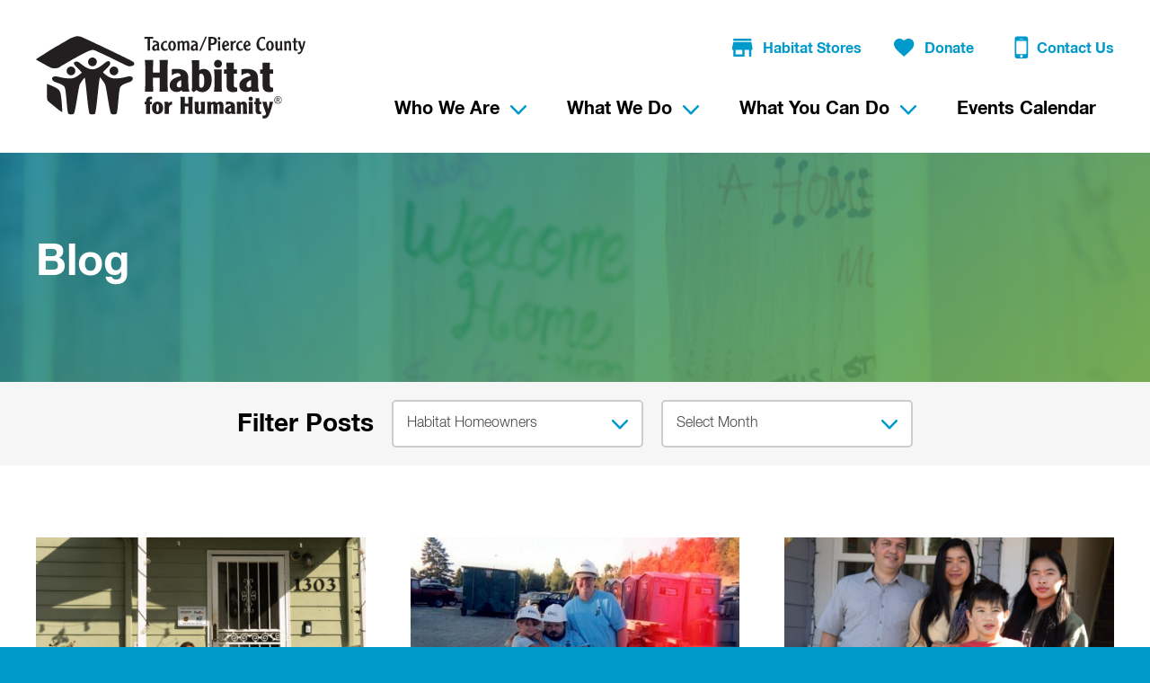

--- FILE ---
content_type: text/html; charset=UTF-8
request_url: https://www.tpc-habitat.org/category/habitat-homeowners/
body_size: 22088
content:
<!doctype html>
<html class="no-js">
<head>

	<meta charset="utf-8" />
	<meta http-equiv="X-UA-Compatible" content="IE=edge,chrome=1">

	<title>Habitat Homeowners Archives - Tacoma/Pierce County Habitat For Humanity</title>

	<meta name="viewport" content="width=device-width, initial-scale=1, user-scalable=no" />

	<link rel="shortcut icon" href="https://www.tpc-habitat.org/wp-content/themes/tpc-habitat-for-humanity/img/favicon.ico" type="image/x-icon">
	<link rel="apple-touch-icon" href="https://www.tpc-habitat.org/wp-content/themes/tpc-habitat-for-humanity/img/favicon-76.png" sizes="76x76">
	<link rel="apple-touch-icon" href="https://www.tpc-habitat.org/wp-content/themes/tpc-habitat-for-humanity/img/favicon-120.png" sizes="120x120">
	<link rel="apple-touch-icon" href="https://www.tpc-habitat.org/wp-content/themes/tpc-habitat-for-humanity/img/favicon-152.png" sizes="152x152">

	<meta name='robots' content='index, follow, max-image-preview:large, max-snippet:-1, max-video-preview:-1' />

	<!-- This site is optimized with the Yoast SEO plugin v26.7 - https://yoast.com/wordpress/plugins/seo/ -->
	<link rel="canonical" href="https://www.tpc-habitat.org/category/habitat-homeowners/" />
	<link rel="next" href="https://www.tpc-habitat.org/category/habitat-homeowners/page/2/" />
	<meta property="og:locale" content="en_US" />
	<meta property="og:type" content="article" />
	<meta property="og:title" content="Habitat Homeowners Archives - Tacoma/Pierce County Habitat For Humanity" />
	<meta property="og:url" content="https://www.tpc-habitat.org/category/habitat-homeowners/" />
	<meta property="og:site_name" content="Tacoma/Pierce County Habitat For Humanity" />
	<meta name="twitter:card" content="summary_large_image" />
	<script type="application/ld+json" class="yoast-schema-graph">{"@context":"https://schema.org","@graph":[{"@type":"CollectionPage","@id":"https://www.tpc-habitat.org/category/habitat-homeowners/","url":"https://www.tpc-habitat.org/category/habitat-homeowners/","name":"Habitat Homeowners Archives - Tacoma/Pierce County Habitat For Humanity","isPartOf":{"@id":"https://www.tpc-habitat.org/#website"},"breadcrumb":{"@id":"https://www.tpc-habitat.org/category/habitat-homeowners/#breadcrumb"},"inLanguage":"en-US"},{"@type":"BreadcrumbList","@id":"https://www.tpc-habitat.org/category/habitat-homeowners/#breadcrumb","itemListElement":[{"@type":"ListItem","position":1,"name":"Home","item":"https://www.tpc-habitat.org/"},{"@type":"ListItem","position":2,"name":"Habitat Homeowners"}]},{"@type":"WebSite","@id":"https://www.tpc-habitat.org/#website","url":"https://www.tpc-habitat.org/","name":"Tacoma/Pierce County Habitat For Humanity","description":"","potentialAction":[{"@type":"SearchAction","target":{"@type":"EntryPoint","urlTemplate":"https://www.tpc-habitat.org/?s={search_term_string}"},"query-input":{"@type":"PropertyValueSpecification","valueRequired":true,"valueName":"search_term_string"}}],"inLanguage":"en-US"}]}</script>
	<!-- / Yoast SEO plugin. -->


<link rel="alternate" type="application/rss+xml" title="Tacoma/Pierce County Habitat For Humanity &raquo; Habitat Homeowners Category Feed" href="https://www.tpc-habitat.org/category/habitat-homeowners/feed/" />
		<!-- This site uses the Google Analytics by MonsterInsights plugin v9.11.1 - Using Analytics tracking - https://www.monsterinsights.com/ -->
							<script src="//www.googletagmanager.com/gtag/js?id=G-CEMYLM5EDM"  data-cfasync="false" data-wpfc-render="false" type="text/javascript" async></script>
			<script data-cfasync="false" data-wpfc-render="false" type="text/javascript">
				var mi_version = '9.11.1';
				var mi_track_user = true;
				var mi_no_track_reason = '';
								var MonsterInsightsDefaultLocations = {"page_location":"https:\/\/www.tpc-habitat.org\/category\/habitat-homeowners\/"};
								if ( typeof MonsterInsightsPrivacyGuardFilter === 'function' ) {
					var MonsterInsightsLocations = (typeof MonsterInsightsExcludeQuery === 'object') ? MonsterInsightsPrivacyGuardFilter( MonsterInsightsExcludeQuery ) : MonsterInsightsPrivacyGuardFilter( MonsterInsightsDefaultLocations );
				} else {
					var MonsterInsightsLocations = (typeof MonsterInsightsExcludeQuery === 'object') ? MonsterInsightsExcludeQuery : MonsterInsightsDefaultLocations;
				}

								var disableStrs = [
										'ga-disable-G-CEMYLM5EDM',
									];

				/* Function to detect opted out users */
				function __gtagTrackerIsOptedOut() {
					for (var index = 0; index < disableStrs.length; index++) {
						if (document.cookie.indexOf(disableStrs[index] + '=true') > -1) {
							return true;
						}
					}

					return false;
				}

				/* Disable tracking if the opt-out cookie exists. */
				if (__gtagTrackerIsOptedOut()) {
					for (var index = 0; index < disableStrs.length; index++) {
						window[disableStrs[index]] = true;
					}
				}

				/* Opt-out function */
				function __gtagTrackerOptout() {
					for (var index = 0; index < disableStrs.length; index++) {
						document.cookie = disableStrs[index] + '=true; expires=Thu, 31 Dec 2099 23:59:59 UTC; path=/';
						window[disableStrs[index]] = true;
					}
				}

				if ('undefined' === typeof gaOptout) {
					function gaOptout() {
						__gtagTrackerOptout();
					}
				}
								window.dataLayer = window.dataLayer || [];

				window.MonsterInsightsDualTracker = {
					helpers: {},
					trackers: {},
				};
				if (mi_track_user) {
					function __gtagDataLayer() {
						dataLayer.push(arguments);
					}

					function __gtagTracker(type, name, parameters) {
						if (!parameters) {
							parameters = {};
						}

						if (parameters.send_to) {
							__gtagDataLayer.apply(null, arguments);
							return;
						}

						if (type === 'event') {
														parameters.send_to = monsterinsights_frontend.v4_id;
							var hookName = name;
							if (typeof parameters['event_category'] !== 'undefined') {
								hookName = parameters['event_category'] + ':' + name;
							}

							if (typeof MonsterInsightsDualTracker.trackers[hookName] !== 'undefined') {
								MonsterInsightsDualTracker.trackers[hookName](parameters);
							} else {
								__gtagDataLayer('event', name, parameters);
							}
							
						} else {
							__gtagDataLayer.apply(null, arguments);
						}
					}

					__gtagTracker('js', new Date());
					__gtagTracker('set', {
						'developer_id.dZGIzZG': true,
											});
					if ( MonsterInsightsLocations.page_location ) {
						__gtagTracker('set', MonsterInsightsLocations);
					}
										__gtagTracker('config', 'G-CEMYLM5EDM', {"forceSSL":"true"} );
										window.gtag = __gtagTracker;										(function () {
						/* https://developers.google.com/analytics/devguides/collection/analyticsjs/ */
						/* ga and __gaTracker compatibility shim. */
						var noopfn = function () {
							return null;
						};
						var newtracker = function () {
							return new Tracker();
						};
						var Tracker = function () {
							return null;
						};
						var p = Tracker.prototype;
						p.get = noopfn;
						p.set = noopfn;
						p.send = function () {
							var args = Array.prototype.slice.call(arguments);
							args.unshift('send');
							__gaTracker.apply(null, args);
						};
						var __gaTracker = function () {
							var len = arguments.length;
							if (len === 0) {
								return;
							}
							var f = arguments[len - 1];
							if (typeof f !== 'object' || f === null || typeof f.hitCallback !== 'function') {
								if ('send' === arguments[0]) {
									var hitConverted, hitObject = false, action;
									if ('event' === arguments[1]) {
										if ('undefined' !== typeof arguments[3]) {
											hitObject = {
												'eventAction': arguments[3],
												'eventCategory': arguments[2],
												'eventLabel': arguments[4],
												'value': arguments[5] ? arguments[5] : 1,
											}
										}
									}
									if ('pageview' === arguments[1]) {
										if ('undefined' !== typeof arguments[2]) {
											hitObject = {
												'eventAction': 'page_view',
												'page_path': arguments[2],
											}
										}
									}
									if (typeof arguments[2] === 'object') {
										hitObject = arguments[2];
									}
									if (typeof arguments[5] === 'object') {
										Object.assign(hitObject, arguments[5]);
									}
									if ('undefined' !== typeof arguments[1].hitType) {
										hitObject = arguments[1];
										if ('pageview' === hitObject.hitType) {
											hitObject.eventAction = 'page_view';
										}
									}
									if (hitObject) {
										action = 'timing' === arguments[1].hitType ? 'timing_complete' : hitObject.eventAction;
										hitConverted = mapArgs(hitObject);
										__gtagTracker('event', action, hitConverted);
									}
								}
								return;
							}

							function mapArgs(args) {
								var arg, hit = {};
								var gaMap = {
									'eventCategory': 'event_category',
									'eventAction': 'event_action',
									'eventLabel': 'event_label',
									'eventValue': 'event_value',
									'nonInteraction': 'non_interaction',
									'timingCategory': 'event_category',
									'timingVar': 'name',
									'timingValue': 'value',
									'timingLabel': 'event_label',
									'page': 'page_path',
									'location': 'page_location',
									'title': 'page_title',
									'referrer' : 'page_referrer',
								};
								for (arg in args) {
																		if (!(!args.hasOwnProperty(arg) || !gaMap.hasOwnProperty(arg))) {
										hit[gaMap[arg]] = args[arg];
									} else {
										hit[arg] = args[arg];
									}
								}
								return hit;
							}

							try {
								f.hitCallback();
							} catch (ex) {
							}
						};
						__gaTracker.create = newtracker;
						__gaTracker.getByName = newtracker;
						__gaTracker.getAll = function () {
							return [];
						};
						__gaTracker.remove = noopfn;
						__gaTracker.loaded = true;
						window['__gaTracker'] = __gaTracker;
					})();
									} else {
										console.log("");
					(function () {
						function __gtagTracker() {
							return null;
						}

						window['__gtagTracker'] = __gtagTracker;
						window['gtag'] = __gtagTracker;
					})();
									}
			</script>
							<!-- / Google Analytics by MonsterInsights -->
		<style id='wp-img-auto-sizes-contain-inline-css' type='text/css'>
img:is([sizes=auto i],[sizes^="auto," i]){contain-intrinsic-size:3000px 1500px}
/*# sourceURL=wp-img-auto-sizes-contain-inline-css */
</style>
<link rel='stylesheet' id='tribe-events-pro-mini-calendar-block-styles-css' href='https://www.tpc-habitat.org/wp-content/plugins/events-calendar-pro/build/css/tribe-events-pro-mini-calendar-block.css?ver=7.7.11' type='text/css' media='all' />
<style id='wp-emoji-styles-inline-css' type='text/css'>

	img.wp-smiley, img.emoji {
		display: inline !important;
		border: none !important;
		box-shadow: none !important;
		height: 1em !important;
		width: 1em !important;
		margin: 0 0.07em !important;
		vertical-align: -0.1em !important;
		background: none !important;
		padding: 0 !important;
	}
/*# sourceURL=wp-emoji-styles-inline-css */
</style>
<link rel='stylesheet' id='wp-block-library-css' href='https://www.tpc-habitat.org/wp-includes/css/dist/block-library/style.min.css?ver=6.9' type='text/css' media='all' />
<style id='global-styles-inline-css' type='text/css'>
:root{--wp--preset--aspect-ratio--square: 1;--wp--preset--aspect-ratio--4-3: 4/3;--wp--preset--aspect-ratio--3-4: 3/4;--wp--preset--aspect-ratio--3-2: 3/2;--wp--preset--aspect-ratio--2-3: 2/3;--wp--preset--aspect-ratio--16-9: 16/9;--wp--preset--aspect-ratio--9-16: 9/16;--wp--preset--color--black: #000000;--wp--preset--color--cyan-bluish-gray: #abb8c3;--wp--preset--color--white: #ffffff;--wp--preset--color--pale-pink: #f78da7;--wp--preset--color--vivid-red: #cf2e2e;--wp--preset--color--luminous-vivid-orange: #ff6900;--wp--preset--color--luminous-vivid-amber: #fcb900;--wp--preset--color--light-green-cyan: #7bdcb5;--wp--preset--color--vivid-green-cyan: #00d084;--wp--preset--color--pale-cyan-blue: #8ed1fc;--wp--preset--color--vivid-cyan-blue: #0693e3;--wp--preset--color--vivid-purple: #9b51e0;--wp--preset--gradient--vivid-cyan-blue-to-vivid-purple: linear-gradient(135deg,rgb(6,147,227) 0%,rgb(155,81,224) 100%);--wp--preset--gradient--light-green-cyan-to-vivid-green-cyan: linear-gradient(135deg,rgb(122,220,180) 0%,rgb(0,208,130) 100%);--wp--preset--gradient--luminous-vivid-amber-to-luminous-vivid-orange: linear-gradient(135deg,rgb(252,185,0) 0%,rgb(255,105,0) 100%);--wp--preset--gradient--luminous-vivid-orange-to-vivid-red: linear-gradient(135deg,rgb(255,105,0) 0%,rgb(207,46,46) 100%);--wp--preset--gradient--very-light-gray-to-cyan-bluish-gray: linear-gradient(135deg,rgb(238,238,238) 0%,rgb(169,184,195) 100%);--wp--preset--gradient--cool-to-warm-spectrum: linear-gradient(135deg,rgb(74,234,220) 0%,rgb(151,120,209) 20%,rgb(207,42,186) 40%,rgb(238,44,130) 60%,rgb(251,105,98) 80%,rgb(254,248,76) 100%);--wp--preset--gradient--blush-light-purple: linear-gradient(135deg,rgb(255,206,236) 0%,rgb(152,150,240) 100%);--wp--preset--gradient--blush-bordeaux: linear-gradient(135deg,rgb(254,205,165) 0%,rgb(254,45,45) 50%,rgb(107,0,62) 100%);--wp--preset--gradient--luminous-dusk: linear-gradient(135deg,rgb(255,203,112) 0%,rgb(199,81,192) 50%,rgb(65,88,208) 100%);--wp--preset--gradient--pale-ocean: linear-gradient(135deg,rgb(255,245,203) 0%,rgb(182,227,212) 50%,rgb(51,167,181) 100%);--wp--preset--gradient--electric-grass: linear-gradient(135deg,rgb(202,248,128) 0%,rgb(113,206,126) 100%);--wp--preset--gradient--midnight: linear-gradient(135deg,rgb(2,3,129) 0%,rgb(40,116,252) 100%);--wp--preset--font-size--small: 13px;--wp--preset--font-size--medium: 20px;--wp--preset--font-size--large: 36px;--wp--preset--font-size--x-large: 42px;--wp--preset--spacing--20: 0.44rem;--wp--preset--spacing--30: 0.67rem;--wp--preset--spacing--40: 1rem;--wp--preset--spacing--50: 1.5rem;--wp--preset--spacing--60: 2.25rem;--wp--preset--spacing--70: 3.38rem;--wp--preset--spacing--80: 5.06rem;--wp--preset--shadow--natural: 6px 6px 9px rgba(0, 0, 0, 0.2);--wp--preset--shadow--deep: 12px 12px 50px rgba(0, 0, 0, 0.4);--wp--preset--shadow--sharp: 6px 6px 0px rgba(0, 0, 0, 0.2);--wp--preset--shadow--outlined: 6px 6px 0px -3px rgb(255, 255, 255), 6px 6px rgb(0, 0, 0);--wp--preset--shadow--crisp: 6px 6px 0px rgb(0, 0, 0);}:where(.is-layout-flex){gap: 0.5em;}:where(.is-layout-grid){gap: 0.5em;}body .is-layout-flex{display: flex;}.is-layout-flex{flex-wrap: wrap;align-items: center;}.is-layout-flex > :is(*, div){margin: 0;}body .is-layout-grid{display: grid;}.is-layout-grid > :is(*, div){margin: 0;}:where(.wp-block-columns.is-layout-flex){gap: 2em;}:where(.wp-block-columns.is-layout-grid){gap: 2em;}:where(.wp-block-post-template.is-layout-flex){gap: 1.25em;}:where(.wp-block-post-template.is-layout-grid){gap: 1.25em;}.has-black-color{color: var(--wp--preset--color--black) !important;}.has-cyan-bluish-gray-color{color: var(--wp--preset--color--cyan-bluish-gray) !important;}.has-white-color{color: var(--wp--preset--color--white) !important;}.has-pale-pink-color{color: var(--wp--preset--color--pale-pink) !important;}.has-vivid-red-color{color: var(--wp--preset--color--vivid-red) !important;}.has-luminous-vivid-orange-color{color: var(--wp--preset--color--luminous-vivid-orange) !important;}.has-luminous-vivid-amber-color{color: var(--wp--preset--color--luminous-vivid-amber) !important;}.has-light-green-cyan-color{color: var(--wp--preset--color--light-green-cyan) !important;}.has-vivid-green-cyan-color{color: var(--wp--preset--color--vivid-green-cyan) !important;}.has-pale-cyan-blue-color{color: var(--wp--preset--color--pale-cyan-blue) !important;}.has-vivid-cyan-blue-color{color: var(--wp--preset--color--vivid-cyan-blue) !important;}.has-vivid-purple-color{color: var(--wp--preset--color--vivid-purple) !important;}.has-black-background-color{background-color: var(--wp--preset--color--black) !important;}.has-cyan-bluish-gray-background-color{background-color: var(--wp--preset--color--cyan-bluish-gray) !important;}.has-white-background-color{background-color: var(--wp--preset--color--white) !important;}.has-pale-pink-background-color{background-color: var(--wp--preset--color--pale-pink) !important;}.has-vivid-red-background-color{background-color: var(--wp--preset--color--vivid-red) !important;}.has-luminous-vivid-orange-background-color{background-color: var(--wp--preset--color--luminous-vivid-orange) !important;}.has-luminous-vivid-amber-background-color{background-color: var(--wp--preset--color--luminous-vivid-amber) !important;}.has-light-green-cyan-background-color{background-color: var(--wp--preset--color--light-green-cyan) !important;}.has-vivid-green-cyan-background-color{background-color: var(--wp--preset--color--vivid-green-cyan) !important;}.has-pale-cyan-blue-background-color{background-color: var(--wp--preset--color--pale-cyan-blue) !important;}.has-vivid-cyan-blue-background-color{background-color: var(--wp--preset--color--vivid-cyan-blue) !important;}.has-vivid-purple-background-color{background-color: var(--wp--preset--color--vivid-purple) !important;}.has-black-border-color{border-color: var(--wp--preset--color--black) !important;}.has-cyan-bluish-gray-border-color{border-color: var(--wp--preset--color--cyan-bluish-gray) !important;}.has-white-border-color{border-color: var(--wp--preset--color--white) !important;}.has-pale-pink-border-color{border-color: var(--wp--preset--color--pale-pink) !important;}.has-vivid-red-border-color{border-color: var(--wp--preset--color--vivid-red) !important;}.has-luminous-vivid-orange-border-color{border-color: var(--wp--preset--color--luminous-vivid-orange) !important;}.has-luminous-vivid-amber-border-color{border-color: var(--wp--preset--color--luminous-vivid-amber) !important;}.has-light-green-cyan-border-color{border-color: var(--wp--preset--color--light-green-cyan) !important;}.has-vivid-green-cyan-border-color{border-color: var(--wp--preset--color--vivid-green-cyan) !important;}.has-pale-cyan-blue-border-color{border-color: var(--wp--preset--color--pale-cyan-blue) !important;}.has-vivid-cyan-blue-border-color{border-color: var(--wp--preset--color--vivid-cyan-blue) !important;}.has-vivid-purple-border-color{border-color: var(--wp--preset--color--vivid-purple) !important;}.has-vivid-cyan-blue-to-vivid-purple-gradient-background{background: var(--wp--preset--gradient--vivid-cyan-blue-to-vivid-purple) !important;}.has-light-green-cyan-to-vivid-green-cyan-gradient-background{background: var(--wp--preset--gradient--light-green-cyan-to-vivid-green-cyan) !important;}.has-luminous-vivid-amber-to-luminous-vivid-orange-gradient-background{background: var(--wp--preset--gradient--luminous-vivid-amber-to-luminous-vivid-orange) !important;}.has-luminous-vivid-orange-to-vivid-red-gradient-background{background: var(--wp--preset--gradient--luminous-vivid-orange-to-vivid-red) !important;}.has-very-light-gray-to-cyan-bluish-gray-gradient-background{background: var(--wp--preset--gradient--very-light-gray-to-cyan-bluish-gray) !important;}.has-cool-to-warm-spectrum-gradient-background{background: var(--wp--preset--gradient--cool-to-warm-spectrum) !important;}.has-blush-light-purple-gradient-background{background: var(--wp--preset--gradient--blush-light-purple) !important;}.has-blush-bordeaux-gradient-background{background: var(--wp--preset--gradient--blush-bordeaux) !important;}.has-luminous-dusk-gradient-background{background: var(--wp--preset--gradient--luminous-dusk) !important;}.has-pale-ocean-gradient-background{background: var(--wp--preset--gradient--pale-ocean) !important;}.has-electric-grass-gradient-background{background: var(--wp--preset--gradient--electric-grass) !important;}.has-midnight-gradient-background{background: var(--wp--preset--gradient--midnight) !important;}.has-small-font-size{font-size: var(--wp--preset--font-size--small) !important;}.has-medium-font-size{font-size: var(--wp--preset--font-size--medium) !important;}.has-large-font-size{font-size: var(--wp--preset--font-size--large) !important;}.has-x-large-font-size{font-size: var(--wp--preset--font-size--x-large) !important;}
/*# sourceURL=global-styles-inline-css */
</style>

<style id='classic-theme-styles-inline-css' type='text/css'>
/*! This file is auto-generated */
.wp-block-button__link{color:#fff;background-color:#32373c;border-radius:9999px;box-shadow:none;text-decoration:none;padding:calc(.667em + 2px) calc(1.333em + 2px);font-size:1.125em}.wp-block-file__button{background:#32373c;color:#fff;text-decoration:none}
/*# sourceURL=/wp-includes/css/classic-themes.min.css */
</style>
<link rel='stylesheet' id='contact-form-7-css' href='https://www.tpc-habitat.org/wp-content/plugins/contact-form-7/includes/css/styles.css?ver=6.1.4' type='text/css' media='all' />
<link rel='stylesheet' id='project-css-css' href='https://www.tpc-habitat.org/wp-content/themes/tpc-habitat-for-humanity/style.css?ver=1767998268252' type='text/css' media='all' />
<link rel='stylesheet' id='project-print-css-css' href='https://www.tpc-habitat.org/wp-content/themes/tpc-habitat-for-humanity/print.css?ver=1767998268252' type='text/css' media='print' />
<link rel='stylesheet' id='magnific-popup-css-css' href='https://www.tpc-habitat.org/wp-content/themes/tpc-habitat-for-humanity/css/magnific-popup.css?ver=1767998268252' type='text/css' media='all' />
<script type="text/javascript" src="https://www.tpc-habitat.org/wp-content/plugins/google-analytics-for-wordpress/assets/js/frontend-gtag.min.js?ver=9.11.1" id="monsterinsights-frontend-script-js" async="async" data-wp-strategy="async"></script>
<script data-cfasync="false" data-wpfc-render="false" type="text/javascript" id='monsterinsights-frontend-script-js-extra'>/* <![CDATA[ */
var monsterinsights_frontend = {"js_events_tracking":"true","download_extensions":"doc,pdf,ppt,zip,xls,docx,pptx,xlsx","inbound_paths":"[]","home_url":"https:\/\/www.tpc-habitat.org","hash_tracking":"false","v4_id":"G-CEMYLM5EDM"};/* ]]> */
</script>
<script type="text/javascript" src="https://www.tpc-habitat.org/wp-includes/js/jquery/jquery.min.js?ver=3.7.1" id="jquery-core-js"></script>
<script type="text/javascript" src="https://www.tpc-habitat.org/wp-includes/js/jquery/jquery-migrate.min.js?ver=3.4.1" id="jquery-migrate-js"></script>
<script type="text/javascript" src="https://www.tpc-habitat.org/wp-content/themes/tpc-habitat-for-humanity/js/modernizr/modernizr.custom.53630.js?ver=1767998268252" id="project-modernizr-js"></script>
<link rel="https://api.w.org/" href="https://www.tpc-habitat.org/wp-json/" /><link rel="alternate" title="JSON" type="application/json" href="https://www.tpc-habitat.org/wp-json/wp/v2/categories/462" /><link rel="EditURI" type="application/rsd+xml" title="RSD" href="https://www.tpc-habitat.org/xmlrpc.php?rsd" />
<meta name="generator" content="WordPress 6.9" />
<meta name="tec-api-version" content="v1"><meta name="tec-api-origin" content="https://www.tpc-habitat.org"><link rel="alternate" href="https://www.tpc-habitat.org/wp-json/tribe/events/v1/" />

</head>
<body class="archive category category-habitat-homeowners category-462 wp-theme-tpc-habitat-for-humanity tribe-no-js">

	<div class="site-wrapper">
		<div class="site-pusher">

				<header class="site-header outer-gutter" itemscope itemtype="http://schema.org/Organization">
					<div class="container">
						<a class="logo" href="/" title="Tacoma/Pierce County Habitat For Humanity" itemprop="logo" itemscope itemtype="http://schema.org/ImageObject">
							<img src="https://www.tpc-habitat.org/wp-content/themes/tpc-habitat-for-humanity/img/logo-habitat-for-humanity.svg" alt="Tacoma/Pierce County Habitat For Humanity logo" />
							<!-- Rich Snippet/schema.org markup about this Organization -->
							<meta itemprop="url" content="https://www.tpc-habitat.org/wp-content/themes/tpc-habitat-for-humanity/img/logo-habitat-for-humanity.svg">
							<meta itemprop="name" content="Tacoma/Pierce County Habitat For Humanity">
							<meta itemprop="url" content="https://www.tpc-habitat.org">
							<meta itemprop="description" content="">
						</a>

												<a class="menu-btn">
    <div class="toggle"><span></span><span></span><span></span><span></span></div>
</a>




<nav class="main-nav">
    <div class="global-nav">
        <ul>
                        <li>
                <a class="icon-store" href="http://www.thehabitatstores.org/" target="_blank"><svg xmlns="http://www.w3.org/2000/svg" width="23" height="20" viewBox="0 0 23 20">
  <path fill="#0099CC" fill-rule="evenodd" d="M359.25,1 L339.25,1 L339.25,3.5 L359.25,3.5 L359.25,1 L359.25,1 Z M360.5,13.5 L360.5,11 L359.25,4.75 L339.25,4.75 L338,11 L338,13.5 L339.25,13.5 L339.25,21 L351.75,21 L351.75,13.5 L356.75,13.5 L356.75,21 L359.25,21 L359.25,13.5 L360.5,13.5 L360.5,13.5 Z M349.25,18.5 L341.75,18.5 L341.75,13.5 L349.25,13.5 L349.25,18.5 L349.25,18.5 Z" transform="translate(-338 -1)"/>
</svg>
Habitat Stores</a>
            </li>
                        <li>
                <a class="icon-heart" href="https://secure.qgiv.com/for/onlidonatio" target="_blank"><svg xmlns="http://www.w3.org/2000/svg" width="23" height="20" viewBox="0 0 23 20">
  <path fill="#0099CC" fill-rule="evenodd" d="M526.611765,19.4782609 C520.8,14.4782609 517,11.1086957 517,6.97826087 C517,3.60869565 519.682353,1 523.147059,1 C525.047059,1 526.947059,1.86956522 528.176471,3.2826087 C529.405882,1.86956522 531.305882,1 533.205882,1 C536.670588,1 539.352941,3.60869565 539.352941,6.97826087 C539.352941,11.1086957 535.552941,14.4782609 529.741176,19.4782609 L528.176471,21 L526.611765,19.4782609 Z" transform="translate(-517 -1)"/>
</svg>
Donate</a>
            </li>
                        <li>
                <a class="icon-phone" href="https://www.tpc-habitat.org/contact/"><svg xmlns="http://www.w3.org/2000/svg" width="16" height="26" viewBox="0 0 16 26">
  <path fill="#0099CC" d="M1.2341067,24.3317958 C1.71456098,24.8122501 2.29906267,25.0524772 2.98608168,25.0524772 L12.8078524,25.0524772 C13.461209,25.0524772 14.0441806,24.8122501 14.5246348,24.3317958 C15.0066192,23.8498114 15.2468464,23.2668398 15.2468464,22.6134832 L15.2468464,2.96841176 C15.2468464,2.31658526 15.0066192,1.73208356 14.5246348,1.25162929 C14.0441806,0.771175015 13.461209,0.530947877 12.8078524,0.530947877 L2.98608168,0.530947877 C2.29906267,0.530947877 1.71456098,0.771175015 1.2341067,1.25162929 C0.753652426,1.73208356 0.513425288,2.31658526 0.513425288,2.96841176 L0.513425288,22.6134832 C0.513425288,23.2668398 0.753652426,23.8498114 1.2341067,24.3317958 Z M2.36791759,6.06076237 C2.36791759,5.88786003 2.4367725,5.75015021 2.53928981,5.61397049 C2.67699963,5.50992307 2.81470946,5.44106816 2.98608168,5.44106816 L12.77419,5.44106816 C12.9455622,5.44106816 13.083272,5.50992307 13.2209818,5.61397049 C13.3234991,5.75015021 13.3923541,5.88786003 13.3923541,6.06076237 L13.3923541,19.5226627 C13.3923541,19.6940349 13.3234991,19.8317448 13.2209818,19.9694546 C13.083272,20.0719719 12.9455622,20.1408268 12.77419,20.1408268 L2.98608168,20.1408268 C2.81470946,20.1408268 2.67699963,20.0719719 2.53928981,19.9694546 C2.4367725,19.8317448 2.36791759,19.6940349 2.36791759,19.5226627 L2.36791759,6.06076237 Z M6.35232183,2.96841176 L9.40794981,2.96841176 C9.61451455,2.96841176 9.71703186,3.07245919 9.71703186,3.27749381 C9.71703186,3.48405855 9.61451455,3.58657586 9.40794981,3.58657586 L6.35232183,3.58657586 C6.14575709,3.58657586 6.04170967,3.48405855 6.04170967,3.27749381 C6.04170967,3.07245919 6.14575709,2.96841176 6.35232183,2.96841176 Z M7.86253956,21.068073 C8.30933144,21.068073 8.65207589,21.2057828 8.96115794,21.5148648 C9.27023999,21.8239469 9.40794981,22.1666913 9.40794981,22.5798208 C9.40794981,23.0266127 9.27023999,23.3693571 8.96115794,23.6784392 C8.65207589,23.9875212 8.30933144,24.1252311 7.86253956,24.1252311 C7.4509402,24.1252311 7.10666564,23.9875212 6.79758359,23.6784392 C6.48850154,23.3693571 6.35232183,23.0266127 6.35232183,22.5798208 C6.35232183,22.1666913 6.48850154,21.8239469 6.79758359,21.5148648 C7.10666564,21.2057828 7.4509402,21.068073 7.86253956,21.068073 Z"/>
</svg>
Contact Us</a>
            </li>
                    </ul>
    </div>

    <ul class="menu" itemscope itemtype="http://schema.org/SiteNavigationElement">
                    <li class="menu-item menu-item-type-post_type menu-item-object-page menu-item-has-children menu-item-618">

                <a href="https://www.tpc-habitat.org/who-we-are/" itemprop="url">
                    <span itemprop="name">Who We Are</span><!-- support schema.org rich snippets for top-level nav items -->
                </a>

                                                    <ul>
                                              <li class="menu-item menu-item-type-post_type menu-item-object-page current_page_parent current-menu-item menu-item-16">
                            <a href="https://www.tpc-habitat.org/who-we-are/blog/">Blog</a>

                                                                                                
                        </li>
                                              <li class="menu-item menu-item-type-post_type menu-item-object-page menu-item-2270">
                            <a href="https://www.tpc-habitat.org/who-we-are/our-partners/">Our Partners</a>

                                                                                                
                        </li>
                                              <li class="menu-item menu-item-type-post_type menu-item-object-page menu-item-has-children menu-item-1240">
                            <a href="https://www.tpc-habitat.org/who-we-are/news-press-releases/">News and Press Releases</a>

                                                                                                    <ul>
                                                                              <li class="menu-item menu-item-type-post_type menu-item-object-page menu-item-1249">
                                            <a href="https://www.tpc-habitat.org/who-we-are/news-press-releases/video-highlights/">Video Highlights</a>
                                        </li>
                                                                              <li class="menu-item menu-item-type-post_type menu-item-object-page menu-item-1248">
                                            <a href="https://www.tpc-habitat.org/who-we-are/news-press-releases/annual-reports-updates/">Reports and Updates</a>
                                        </li>
                                                                          </ul>
                                                                 
                        </li>
                                              <li class="menu-item menu-item-type-post_type menu-item-object-page menu-item-619">
                            <a href="https://www.tpc-habitat.org/who-we-are/board-staff/">Board and Staff</a>

                                                                                                
                        </li>
                                              <li class="menu-item menu-item-type-post_type menu-item-object-page menu-item-621">
                            <a href="https://www.tpc-habitat.org/who-we-are/careers/">Careers</a>

                                                                                                
                        </li>
                                          </ul>
                                  
            </li>
                    <li class="menu-item menu-item-type-post_type menu-item-object-page menu-item-has-children menu-item-639">

                <a href="https://www.tpc-habitat.org/habitat-programs/" itemprop="url">
                    <span itemprop="name">What We Do</span><!-- support schema.org rich snippets for top-level nav items -->
                </a>

                                                    <ul>
                                              <li class="menu-item menu-item-type-post_type menu-item-object-page menu-item-has-children menu-item-640">
                            <a href="https://www.tpc-habitat.org/habitat-programs/homeownership/">Homeownership</a>

                                                                                                    <ul>
                                                                              <li class="menu-item menu-item-type-post_type menu-item-object-page menu-item-642">
                                            <a href="https://www.tpc-habitat.org/habitat-programs/homeownership/eligibility-requirements/">Eligibility, Homeownership</a>
                                        </li>
                                                                              <li class="menu-item menu-item-type-post_type menu-item-object-page menu-item-643">
                                            <a href="https://www.tpc-habitat.org/habitat-programs/homeownership/homeowner-answers/">Frequently Asked Questions</a>
                                        </li>
                                                                          </ul>
                                                                 
                        </li>
                                              <li class="menu-item menu-item-type-post_type menu-item-object-page menu-item-5482">
                            <a href="https://www.tpc-habitat.org/habitat-programs/housing-counseling/">Housing Counseling</a>

                                                                                                
                        </li>
                                              <li class="menu-item menu-item-type-post_type menu-item-object-page menu-item-8105">
                            <a href="https://www.tpc-habitat.org/habitat-programs/pathways/">Pathways to Homeownership&#x2122;</a>

                                                                                                
                        </li>
                                              <li class="menu-item menu-item-type-post_type menu-item-object-page menu-item-4831">
                            <a href="https://www.tpc-habitat.org/habitat-programs/repair/">Home Repair</a>

                                                                                                
                        </li>
                                              <li class="menu-item menu-item-type-post_type menu-item-object-page menu-item-646">
                            <a href="https://www.tpc-habitat.org/habitat-programs/homeownership/habitat-homes/">Habitat Homes</a>

                                                                                                
                        </li>
                                              <li class="menu-item menu-item-type-post_type menu-item-object-page menu-item-647">
                            <a href="https://www.tpc-habitat.org/habitat-programs/completed-neighborhoods/">Completed Neighborhoods</a>

                                                                                                
                        </li>
                                              <li class="menu-item menu-item-type-post_type menu-item-object-page menu-item-1852">
                            <a href="https://www.tpc-habitat.org/habitat-programs/future-plans/">Future Plans</a>

                                                                                                
                        </li>
                                          </ul>
                                  
            </li>
                    <li class="menu-item menu-item-type-post_type menu-item-object-page menu-item-has-children menu-item-680">

                <a href="https://www.tpc-habitat.org/help-habitat-build/" itemprop="url">
                    <span itemprop="name">What You Can Do</span><!-- support schema.org rich snippets for top-level nav items -->
                </a>

                                                    <ul>
                                              <li class="menu-item menu-item-type-post_type menu-item-object-page menu-item-693">
                            <a href="https://www.tpc-habitat.org/help-habitat-build/donate/">Donate</a>

                                                                                                
                        </li>
                                              <li class="menu-item menu-item-type-post_type menu-item-object-page menu-item-4991">
                            <a href="https://www.tpc-habitat.org/help-habitat-build/legacysociety/">Legacy Society</a>

                                                                                                
                        </li>
                                              <li class="menu-item menu-item-type-post_type menu-item-object-page menu-item-has-children menu-item-681">
                            <a href="https://www.tpc-habitat.org/help-habitat-build/volunteer-info/">Volunteer</a>

                                                                                                    <ul>
                                                                              <li class="menu-item menu-item-type-post_type menu-item-object-page menu-item-682">
                                            <a href="https://www.tpc-habitat.org/help-habitat-build/volunteer-info/group-builds/">Groups</a>
                                        </li>
                                                                              <li class="menu-item menu-item-type-post_type menu-item-object-page menu-item-683">
                                            <a href="https://www.tpc-habitat.org/help-habitat-build/volunteer-info/individuals/">Individuals</a>
                                        </li>
                                                                              <li class="menu-item menu-item-type-post_type menu-item-object-page menu-item-3091">
                                            <a href="https://www.tpc-habitat.org/help-habitat-build/volunteer-info/youth/">Youth</a>
                                        </li>
                                                                              <li class="menu-item menu-item-type-post_type menu-item-object-page menu-item-685">
                                            <a href="https://www.tpc-habitat.org/help-habitat-build/volunteer-info/new-volunteer-orientation/">New Volunteer Orientation</a>
                                        </li>
                                                                          </ul>
                                                                 
                        </li>
                                              <li class="menu-item menu-item-type-post_type menu-item-object-page menu-item-1853">
                            <a href="https://www.tpc-habitat.org/help-habitat-build/advocate/">Advocate</a>

                                                                                                
                        </li>
                                              <li class="menu-item menu-item-type-post_type menu-item-object-page menu-item-687">
                            <a href="https://www.tpc-habitat.org/help-habitat-build/house-sponsorships/">House Sponsorships</a>

                                                                                                
                        </li>
                                              <li class="menu-item menu-item-type-post_type menu-item-object-page menu-item-2207">
                            <a href="https://www.tpc-habitat.org/help-habitat-build/building-on-faith/">Building on Faith</a>

                                                                                                
                        </li>
                                              <li class="menu-item menu-item-type-post_type menu-item-object-page menu-item-688">
                            <a href="https://www.tpc-habitat.org/help-habitat-build/women-build/">Women Build</a>

                                                                                                
                        </li>
                                              <li class="menu-item menu-item-type-post_type menu-item-object-page menu-item-has-children menu-item-690">
                            <a href="https://www.tpc-habitat.org/help-habitat-build/special-events/">Special Events</a>

                                                                                                    <ul>
                                                                              <li class="menu-item menu-item-type-post_type menu-item-object-page menu-item-691">
                                            <a href="https://www.tpc-habitat.org/help-habitat-build/special-events/changing-lives-luncheon/">Changing Lives Luncheon</a>
                                        </li>
                                                                          </ul>
                                                                 
                        </li>
                                              <li class="menu-item menu-item-type-post_type menu-item-object-page menu-item-689">
                            <a href="https://www.tpc-habitat.org/help-habitat-build/global-village-trips/">Global Village Trips</a>

                                                                                                
                        </li>
                                          </ul>
                                  
            </li>
                    <li class="menu-item menu-item-type-post_type_archive menu-item-object-tribe_events menu-item-427">

                <a href="https://www.tpc-habitat.org/events/" itemprop="url">
                    <span itemprop="name">Events Calendar</span><!-- support schema.org rich snippets for top-level nav items -->
                </a>

                                                 
            </li>
            </ul>
</nav>
					</div>
				</header>

				<main class="site-main">
						
        
<div class="interior-hero-pattern">
    <div class="hero-content-wrapper outer-gutter">
        <div class="container">

            <div class="hero-content">
                <h2 class="h1 hero-title">Blog</h2>
                <ul>
    				    			</ul>

            </div><!-- hero-content -->
        </div><!-- container -->
    </div><!-- hero-content outer-gutter -->
</div><!-- interior-hero-pattern -->

            <section class="filter-bar outer-gutter">
    <div class="container">

        <div class="filters-container">

            <h3 class="filterbar-headline">Filter Posts</h3>
            <div class="filter">

                <select name="cat" id="cat" onchange="document.location.href=this.options[this.selectedIndex].value;">
                    <option value="https://www.tpc-habitat.org/who-we-are/blog/">Select Category</option>
                                          <option value="https://www.tpc-habitat.org/category/advocacy/">Advocacy</option>
                                          <option value="https://www.tpc-habitat.org/category/aging-in-place-home-repair/">Aging in Place Home Repair</option>
                                          <option value="https://www.tpc-habitat.org/category/staff/americorps/">AmeriCorps</option>
                                          <option value="https://www.tpc-habitat.org/category/announcement/">Announcement</option>
                                          <option value="https://www.tpc-habitat.org/category/building-on-faith/">Building on Faith</option>
                                          <option value="https://www.tpc-habitat.org/category/donors/">Donors</option>
                                          <option value="https://www.tpc-habitat.org/category/financial-education/">Financial Education</option>
                                          <option value="https://www.tpc-habitat.org/category/fundraiser/">Fundraiser</option>
                                          <option value="https://www.tpc-habitat.org/category/global-village/">Global Village</option>
                                          <option selected="selected" value="https://www.tpc-habitat.org/category/habitat-homeowners/">Habitat Homeowners</option>
                                          <option value="https://www.tpc-habitat.org/category/homeowner-engagement/">Homeowner Engagement</option>
                                          <option value="https://www.tpc-habitat.org/category/house-sponsor/">House Sponsor</option>
                                          <option value="https://www.tpc-habitat.org/category/housing_equity/">Housing Equity</option>
                                          <option value="https://www.tpc-habitat.org/category/partner/">Partner</option>
                                          <option value="https://www.tpc-habitat.org/category/staff/">Staff</option>
                                          <option value="https://www.tpc-habitat.org/category/sustainability/">Sustainability</option>
                                          <option value="https://www.tpc-habitat.org/category/uncategorized/">Uncategorized</option>
                                          <option value="https://www.tpc-habitat.org/category/volunteer/">Volunteer</option>
                                          <option value="https://www.tpc-habitat.org/category/women-build/">Women Build</option>
                                    </select>

            </div>
            <div class="filter">
                <select name="archives" id="archives" onchange="document.location.href=this.options[this.selectedIndex].value;">
                    <option value="https://www.tpc-habitat.org/who-we-are/blog/">Select Month</option>
                                                                        <option value="https://www.tpc-habitat.org/2026/01/" >January 2026</option>
                                                                                                <option value="https://www.tpc-habitat.org/2025/12/" >December 2025</option>
                                                    <option value="https://www.tpc-habitat.org/2025/11/" >November 2025</option>
                                                    <option value="https://www.tpc-habitat.org/2025/10/" >October 2025</option>
                                                    <option value="https://www.tpc-habitat.org/2025/09/" >September 2025</option>
                                                    <option value="https://www.tpc-habitat.org/2025/08/" >August 2025</option>
                                                    <option value="https://www.tpc-habitat.org/2025/07/" >July 2025</option>
                                                    <option value="https://www.tpc-habitat.org/2025/06/" >June 2025</option>
                                                    <option value="https://www.tpc-habitat.org/2025/05/" >May 2025</option>
                                                    <option value="https://www.tpc-habitat.org/2025/04/" >April 2025</option>
                                                    <option value="https://www.tpc-habitat.org/2025/03/" >March 2025</option>
                                                    <option value="https://www.tpc-habitat.org/2025/02/" >February 2025</option>
                                                    <option value="https://www.tpc-habitat.org/2025/01/" >January 2025</option>
                                                                                                <option value="https://www.tpc-habitat.org/2024/10/" >October 2024</option>
                                                    <option value="https://www.tpc-habitat.org/2024/09/" >September 2024</option>
                                                    <option value="https://www.tpc-habitat.org/2024/08/" >August 2024</option>
                                                    <option value="https://www.tpc-habitat.org/2024/07/" >July 2024</option>
                                                    <option value="https://www.tpc-habitat.org/2024/06/" >June 2024</option>
                                                    <option value="https://www.tpc-habitat.org/2024/05/" >May 2024</option>
                                                    <option value="https://www.tpc-habitat.org/2024/03/" >March 2024</option>
                                                    <option value="https://www.tpc-habitat.org/2024/02/" >February 2024</option>
                                                    <option value="https://www.tpc-habitat.org/2024/01/" >January 2024</option>
                                                                                                <option value="https://www.tpc-habitat.org/2023/11/" >November 2023</option>
                                                    <option value="https://www.tpc-habitat.org/2023/10/" >October 2023</option>
                                                    <option value="https://www.tpc-habitat.org/2023/09/" >September 2023</option>
                                                    <option value="https://www.tpc-habitat.org/2023/08/" >August 2023</option>
                                                    <option value="https://www.tpc-habitat.org/2023/07/" >July 2023</option>
                                                    <option value="https://www.tpc-habitat.org/2023/06/" >June 2023</option>
                                                    <option value="https://www.tpc-habitat.org/2023/05/" >May 2023</option>
                                                    <option value="https://www.tpc-habitat.org/2023/04/" >April 2023</option>
                                                    <option value="https://www.tpc-habitat.org/2023/03/" >March 2023</option>
                                                    <option value="https://www.tpc-habitat.org/2023/01/" >January 2023</option>
                                                                                                <option value="https://www.tpc-habitat.org/2022/12/" >December 2022</option>
                                                    <option value="https://www.tpc-habitat.org/2022/10/" >October 2022</option>
                                                    <option value="https://www.tpc-habitat.org/2022/08/" >August 2022</option>
                                                    <option value="https://www.tpc-habitat.org/2022/07/" >July 2022</option>
                                                    <option value="https://www.tpc-habitat.org/2022/06/" >June 2022</option>
                                                    <option value="https://www.tpc-habitat.org/2022/05/" >May 2022</option>
                                                    <option value="https://www.tpc-habitat.org/2022/04/" >April 2022</option>
                                                    <option value="https://www.tpc-habitat.org/2022/03/" >March 2022</option>
                                                    <option value="https://www.tpc-habitat.org/2022/02/" >February 2022</option>
                                                    <option value="https://www.tpc-habitat.org/2022/01/" >January 2022</option>
                                                                                                <option value="https://www.tpc-habitat.org/2021/12/" >December 2021</option>
                                                    <option value="https://www.tpc-habitat.org/2021/11/" >November 2021</option>
                                                    <option value="https://www.tpc-habitat.org/2021/10/" >October 2021</option>
                                                    <option value="https://www.tpc-habitat.org/2021/09/" >September 2021</option>
                                                    <option value="https://www.tpc-habitat.org/2021/08/" >August 2021</option>
                                                    <option value="https://www.tpc-habitat.org/2021/07/" >July 2021</option>
                                                    <option value="https://www.tpc-habitat.org/2021/05/" >May 2021</option>
                                                    <option value="https://www.tpc-habitat.org/2021/04/" >April 2021</option>
                                                    <option value="https://www.tpc-habitat.org/2021/03/" >March 2021</option>
                                                    <option value="https://www.tpc-habitat.org/2021/02/" >February 2021</option>
                                                    <option value="https://www.tpc-habitat.org/2021/01/" >January 2021</option>
                                                                                                <option value="https://www.tpc-habitat.org/2020/12/" >December 2020</option>
                                                    <option value="https://www.tpc-habitat.org/2020/11/" >November 2020</option>
                                                    <option value="https://www.tpc-habitat.org/2020/10/" >October 2020</option>
                                                    <option value="https://www.tpc-habitat.org/2020/09/" >September 2020</option>
                                                    <option value="https://www.tpc-habitat.org/2020/07/" >July 2020</option>
                                                    <option value="https://www.tpc-habitat.org/2020/06/" >June 2020</option>
                                                    <option value="https://www.tpc-habitat.org/2020/05/" >May 2020</option>
                                                    <option value="https://www.tpc-habitat.org/2020/04/" >April 2020</option>
                                                    <option value="https://www.tpc-habitat.org/2020/03/" >March 2020</option>
                                                    <option value="https://www.tpc-habitat.org/2020/02/" >February 2020</option>
                                                                                                <option value="https://www.tpc-habitat.org/2019/12/" >December 2019</option>
                                                    <option value="https://www.tpc-habitat.org/2019/10/" >October 2019</option>
                                                    <option value="https://www.tpc-habitat.org/2019/09/" >September 2019</option>
                                                    <option value="https://www.tpc-habitat.org/2019/08/" >August 2019</option>
                                                    <option value="https://www.tpc-habitat.org/2019/07/" >July 2019</option>
                                                    <option value="https://www.tpc-habitat.org/2019/06/" >June 2019</option>
                                                    <option value="https://www.tpc-habitat.org/2019/05/" >May 2019</option>
                                                    <option value="https://www.tpc-habitat.org/2019/01/" >January 2019</option>
                                                                                                <option value="https://www.tpc-habitat.org/2018/12/" >December 2018</option>
                                                    <option value="https://www.tpc-habitat.org/2018/11/" >November 2018</option>
                                                    <option value="https://www.tpc-habitat.org/2018/10/" >October 2018</option>
                                                    <option value="https://www.tpc-habitat.org/2018/09/" >September 2018</option>
                                                    <option value="https://www.tpc-habitat.org/2018/07/" >July 2018</option>
                                                    <option value="https://www.tpc-habitat.org/2018/06/" >June 2018</option>
                                                    <option value="https://www.tpc-habitat.org/2018/05/" >May 2018</option>
                                                    <option value="https://www.tpc-habitat.org/2018/04/" >April 2018</option>
                                                    <option value="https://www.tpc-habitat.org/2018/03/" >March 2018</option>
                                                    <option value="https://www.tpc-habitat.org/2018/02/" >February 2018</option>
                                                                                                <option value="https://www.tpc-habitat.org/2017/08/" >August 2017</option>
                                                    <option value="https://www.tpc-habitat.org/2017/07/" >July 2017</option>
                                                    <option value="https://www.tpc-habitat.org/2017/05/" >May 2017</option>
                                                    <option value="https://www.tpc-habitat.org/2017/04/" >April 2017</option>
                                                                                                <option value="https://www.tpc-habitat.org/2016/10/" >October 2016</option>
                                                                                                <option value="https://www.tpc-habitat.org/2015/10/" >October 2015</option>
                                                                                                <option value="https://www.tpc-habitat.org/2014/11/" >November 2014</option>
                                                            </select>
            </div>
        </div><!-- END .filters-container -->

    </div>
</section>
    
    <section class="blog-landing top-bottom-gutter outer-gutter">

	<div class="container">

		<div class="grid-pattern">
			<div class="flex-row">
											<div class="col-lg-4 col-md-6 col-sm-6 col-xs-12">
    <div class="box" itemscope itemtype="http://schema.org/BlogPosting">

        <div class="post-thumb-container" itemscope itemprop="image" itemtype="http://schema.org/ImageObject">
                        <img src="https://www.tpc-habitat.org/wp-content/uploads/2026/01/Shane_Aber_09.28.2025-7-460x250.jpg" alt=""
                    />
            <meta itemprop="width" content="">
            <meta itemprop="height" content="">
        </div>
        <span itemprop="publisher" itemscope itemtype="http://schema.org/Organization">
    <meta itemprop="name" content="Tacoma/Pierce County Habitat For Humanity">
    <span itemscope itemprop="logo" itemtype="http://schema.org/ImageObject">
    <meta itemprop="url" content="https://www.tpc-habitat.org/wp-content/themes/tpc-habitat-for-humanity/img/logo-habitat-for-humanity.svg">
        <meta itemprop="width" content="300">
    <meta itemprop="height" content="92">
    </span>
</span>
        <h6 itemprop="datePublished" content="01/06/2026">01/06/2026</h6>
        <h3 class="gradient-border"><a href="https://www.tpc-habitat.org/40-stories-from-40-years-a-generational-house/" title="40 Stories from 40 Years: A Generational House">40 Stories from 40 Years: A Generational House</a></h3>

        <p class="post-excerpt">Amber and Shane’s mother Barbara was a hardworking single mother who spent her days out in the field as an electrician and treated herself to a scoop of chocolate ice cream on special occasions.</p>

        <a href="https://www.tpc-habitat.org/40-stories-from-40-years-a-generational-house/" class="text-btn">Read More</a>

    </div><!-- //.box -->
</div>
											<div class="col-lg-4 col-md-6 col-sm-6 col-xs-12">
    <div class="box" itemscope itemtype="http://schema.org/BlogPosting">

        <div class="post-thumb-container" itemscope itemprop="image" itemtype="http://schema.org/ImageObject">
                        <img src="https://www.tpc-habitat.org/wp-content/uploads/2025/12/Habitat05-460x250.jpg" alt=""
                    />
            <meta itemprop="width" content="">
            <meta itemprop="height" content="">
        </div>
        <span itemprop="publisher" itemscope itemtype="http://schema.org/Organization">
    <meta itemprop="name" content="Tacoma/Pierce County Habitat For Humanity">
    <span itemscope itemprop="logo" itemtype="http://schema.org/ImageObject">
    <meta itemprop="url" content="https://www.tpc-habitat.org/wp-content/themes/tpc-habitat-for-humanity/img/logo-habitat-for-humanity.svg">
        <meta itemprop="width" content="300">
    <meta itemprop="height" content="92">
    </span>
</span>
        <h6 itemprop="datePublished" content="12/03/2025">12/03/2025</h6>
        <h3 class="gradient-border"><a href="https://www.tpc-habitat.org/40-stories-from-40-years-lavonnes-forever-home/" title="40 Stories from 40 Years: Lavonne’s Forever Home">40 Stories from 40 Years: Lavonne’s Forever Home</a></h3>

        <p class="post-excerpt">More than 22 years after moving in, Lavonne and her daughter Quinn still live in their Habitat home, which became a safe haven and beacon of hope for their family. Lavonne and her husband James applied to Habitat’s homeownership program.</p>

        <a href="https://www.tpc-habitat.org/40-stories-from-40-years-lavonnes-forever-home/" class="text-btn">Read More</a>

    </div><!-- //.box -->
</div>
											<div class="col-lg-4 col-md-6 col-sm-6 col-xs-12">
    <div class="box" itemscope itemtype="http://schema.org/BlogPosting">

        <div class="post-thumb-container" itemscope itemprop="image" itemtype="http://schema.org/ImageObject">
                        <img src="https://www.tpc-habitat.org/wp-content/uploads/2025/11/Tuyen_Jerard-2-460x250.jpg" alt=""
                    />
            <meta itemprop="width" content="">
            <meta itemprop="height" content="">
        </div>
        <span itemprop="publisher" itemscope itemtype="http://schema.org/Organization">
    <meta itemprop="name" content="Tacoma/Pierce County Habitat For Humanity">
    <span itemscope itemprop="logo" itemtype="http://schema.org/ImageObject">
    <meta itemprop="url" content="https://www.tpc-habitat.org/wp-content/themes/tpc-habitat-for-humanity/img/logo-habitat-for-humanity.svg">
        <meta itemprop="width" content="300">
    <meta itemprop="height" content="92">
    </span>
</span>
        <h6 itemprop="datePublished" content="11/02/2025">11/02/2025</h6>
        <h3 class="gradient-border"><a href="https://www.tpc-habitat.org/40-stories-from-40-years-a-blossoming-garden/" title="40 Stories from 40 Years: A Blossoming Garden">40 Stories from 40 Years: A Blossoming Garden</a></h3>

        <p class="post-excerpt">Tuyen, Jerard and their two children, Lam and Jayden, have been in their Habitat Home for two years and they have made it their own. Tuyen’s passion is her garden as well as her indoor&hellip;</p>

        <a href="https://www.tpc-habitat.org/40-stories-from-40-years-a-blossoming-garden/" class="text-btn">Read More</a>

    </div><!-- //.box -->
</div>
											<div class="col-lg-4 col-md-6 col-sm-6 col-xs-12">
    <div class="box" itemscope itemtype="http://schema.org/BlogPosting">

        <div class="post-thumb-container" itemscope itemprop="image" itemtype="http://schema.org/ImageObject">
                        <img src="https://www.tpc-habitat.org/wp-content/uploads/2025/09/Cena_and_Chris_-5-460x250.jpg" alt=""
                    />
            <meta itemprop="width" content="">
            <meta itemprop="height" content="">
        </div>
        <span itemprop="publisher" itemscope itemtype="http://schema.org/Organization">
    <meta itemprop="name" content="Tacoma/Pierce County Habitat For Humanity">
    <span itemscope itemprop="logo" itemtype="http://schema.org/ImageObject">
    <meta itemprop="url" content="https://www.tpc-habitat.org/wp-content/themes/tpc-habitat-for-humanity/img/logo-habitat-for-humanity.svg">
        <meta itemprop="width" content="300">
    <meta itemprop="height" content="92">
    </span>
</span>
        <h6 itemprop="datePublished" content="09/23/2025">09/23/2025</h6>
        <h3 class="gradient-border"><a href="https://www.tpc-habitat.org/40-stories-from-40-years-one-year-later/" title="40 Stories from 40 Years: One Year Later">40 Stories from 40 Years: One Year Later</a></h3>

        <p class="post-excerpt">A year after moving in, Habitat homeowners Cena and Chris love their home in Habitat’s Canterwood neighborhood. Their children Penny (7), who is starting second grade, and Henry (3), who is just beginning Pre-K, have&hellip;</p>

        <a href="https://www.tpc-habitat.org/40-stories-from-40-years-one-year-later/" class="text-btn">Read More</a>

    </div><!-- //.box -->
</div>
											<div class="col-lg-4 col-md-6 col-sm-6 col-xs-12">
    <div class="box" itemscope itemtype="http://schema.org/BlogPosting">

        <div class="post-thumb-container" itemscope itemprop="image" itemtype="http://schema.org/ImageObject">
                        <img src="https://www.tpc-habitat.org/wp-content/uploads/2025/08/Morkert-03-460x250.jpg" alt=""
                    />
            <meta itemprop="width" content="">
            <meta itemprop="height" content="">
        </div>
        <span itemprop="publisher" itemscope itemtype="http://schema.org/Organization">
    <meta itemprop="name" content="Tacoma/Pierce County Habitat For Humanity">
    <span itemscope itemprop="logo" itemtype="http://schema.org/ImageObject">
    <meta itemprop="url" content="https://www.tpc-habitat.org/wp-content/themes/tpc-habitat-for-humanity/img/logo-habitat-for-humanity.svg">
        <meta itemprop="width" content="300">
    <meta itemprop="height" content="92">
    </span>
</span>
        <h6 itemprop="datePublished" content="08/21/2025">08/21/2025</h6>
        <h3 class="gradient-border"><a href="https://www.tpc-habitat.org/a-beautiful-home-dedication-for-alec-and-sydni/" title="A Beautiful Home Dedication for Alec and Sydni">A Beautiful Home Dedication for Alec and Sydni</a></h3>

        <p class="post-excerpt">Having a safe and comfortable home for their children was a priority for Alec and Sydni, but in a skyrocketing economy, the dream of homeownership felt out of reach.</p>

        <a href="https://www.tpc-habitat.org/a-beautiful-home-dedication-for-alec-and-sydni/" class="text-btn">Read More</a>

    </div><!-- //.box -->
</div>
											<div class="col-lg-4 col-md-6 col-sm-6 col-xs-12">
    <div class="box" itemscope itemtype="http://schema.org/BlogPosting">

        <div class="post-thumb-container" itemscope itemprop="image" itemtype="http://schema.org/ImageObject">
                        <img src="https://www.tpc-habitat.org/wp-content/uploads/2025/06/Homeowner-Services-Headers-1200-x-465-px-1-1-460x250.png" alt=""
                    />
            <meta itemprop="width" content="">
            <meta itemprop="height" content="">
        </div>
        <span itemprop="publisher" itemscope itemtype="http://schema.org/Organization">
    <meta itemprop="name" content="Tacoma/Pierce County Habitat For Humanity">
    <span itemscope itemprop="logo" itemtype="http://schema.org/ImageObject">
    <meta itemprop="url" content="https://www.tpc-habitat.org/wp-content/themes/tpc-habitat-for-humanity/img/logo-habitat-for-humanity.svg">
        <meta itemprop="width" content="300">
    <meta itemprop="height" content="92">
    </span>
</span>
        <h6 itemprop="datePublished" content="06/25/2025">06/25/2025</h6>
        <h3 class="gradient-border"><a href="https://www.tpc-habitat.org/where-to-start-your-keys-to-homeownership/" title="Where to Start: Your Keys to Homeownership&#x2122;">Where to Start: Your Keys to Homeownership&#x2122;</a></h3>

        <p class="post-excerpt">Homeownership can be a daunting concept to tackle. “Where do I start?” “What about my credit score?” For many, buying a home feels way out of reach, even if they are cutting back on avocado&hellip;</p>

        <a href="https://www.tpc-habitat.org/where-to-start-your-keys-to-homeownership/" class="text-btn">Read More</a>

    </div><!-- //.box -->
</div>
											<div class="col-lg-4 col-md-6 col-sm-6 col-xs-12">
    <div class="box" itemscope itemtype="http://schema.org/BlogPosting">

        <div class="post-thumb-container" itemscope itemprop="image" itemtype="http://schema.org/ImageObject">
                        <img src="https://www.tpc-habitat.org/wp-content/uploads/2025/02/IMG_8353-e1738862801699-460x250.jpeg" alt=""
                    />
            <meta itemprop="width" content="">
            <meta itemprop="height" content="">
        </div>
        <span itemprop="publisher" itemscope itemtype="http://schema.org/Organization">
    <meta itemprop="name" content="Tacoma/Pierce County Habitat For Humanity">
    <span itemscope itemprop="logo" itemtype="http://schema.org/ImageObject">
    <meta itemprop="url" content="https://www.tpc-habitat.org/wp-content/themes/tpc-habitat-for-humanity/img/logo-habitat-for-humanity.svg">
        <meta itemprop="width" content="300">
    <meta itemprop="height" content="92">
    </span>
</span>
        <h6 itemprop="datePublished" content="02/05/2025">02/05/2025</h6>
        <h3 class="gradient-border"><a href="https://www.tpc-habitat.org/a-home-of-resilience-and-love/" title="A Home of Resilience and Love">A Home of Resilience and Love</a></h3>

        <p class="post-excerpt">Marianne and Matthew share a beautiful history of perseverance, strength and unwavering determination. Their love story began when Marianne fell for Matthew at just 15 years old.</p>

        <a href="https://www.tpc-habitat.org/a-home-of-resilience-and-love/" class="text-btn">Read More</a>

    </div><!-- //.box -->
</div>
											<div class="col-lg-4 col-md-6 col-sm-6 col-xs-12">
    <div class="box" itemscope itemtype="http://schema.org/BlogPosting">

        <div class="post-thumb-container" itemscope itemprop="image" itemtype="http://schema.org/ImageObject">
                        <img src="https://www.tpc-habitat.org/wp-content/uploads/2024/06/20240601_103210-460x250.jpg" alt=""
                    />
            <meta itemprop="width" content="">
            <meta itemprop="height" content="">
        </div>
        <span itemprop="publisher" itemscope itemtype="http://schema.org/Organization">
    <meta itemprop="name" content="Tacoma/Pierce County Habitat For Humanity">
    <span itemscope itemprop="logo" itemtype="http://schema.org/ImageObject">
    <meta itemprop="url" content="https://www.tpc-habitat.org/wp-content/themes/tpc-habitat-for-humanity/img/logo-habitat-for-humanity.svg">
        <meta itemprop="width" content="300">
    <meta itemprop="height" content="92">
    </span>
</span>
        <h6 itemprop="datePublished" content="06/10/2024">06/10/2024</h6>
        <h3 class="gradient-border"><a href="https://www.tpc-habitat.org/thomashousededication/" title="Dr. Thomas House Dedication">Dr. Thomas House Dedication</a></h3>

        <p class="post-excerpt">On the first Saturday of June, Tacoma Habitat celebrated a double home dedication at the Dr. Claudia Thomas Legacy Houses and welcomed Hannah and Janeta, and their families, home.</p>

        <a href="https://www.tpc-habitat.org/thomashousededication/" class="text-btn">Read More</a>

    </div><!-- //.box -->
</div>
											<div class="col-lg-4 col-md-6 col-sm-6 col-xs-12">
    <div class="box" itemscope itemtype="http://schema.org/BlogPosting">

        <div class="post-thumb-container" itemscope itemprop="image" itemtype="http://schema.org/ImageObject">
                        <img src="https://www.tpc-habitat.org/wp-content/uploads/2023/10/20231006_120345-460x250.jpg" alt=""
                    />
            <meta itemprop="width" content="">
            <meta itemprop="height" content="">
        </div>
        <span itemprop="publisher" itemscope itemtype="http://schema.org/Organization">
    <meta itemprop="name" content="Tacoma/Pierce County Habitat For Humanity">
    <span itemscope itemprop="logo" itemtype="http://schema.org/ImageObject">
    <meta itemprop="url" content="https://www.tpc-habitat.org/wp-content/themes/tpc-habitat-for-humanity/img/logo-habitat-for-humanity.svg">
        <meta itemprop="width" content="300">
    <meta itemprop="height" content="92">
    </span>
</span>
        <h6 itemprop="datePublished" content="10/08/2023">10/08/2023</h6>
        <h3 class="gradient-border"><a href="https://www.tpc-habitat.org/amber/" title="Welcome home, Amber">Welcome home, Amber</a></h3>

        <p class="post-excerpt">On October 6, the Habitat community welcomed Amber and her children home with a dedication ceremony. Having been in the program a year and a half, this day of joy has been a long-time coming.</p>

        <a href="https://www.tpc-habitat.org/amber/" class="text-btn">Read More</a>

    </div><!-- //.box -->
</div>
								</div> <!-- //flex-row -->
		</div><!-- //grid-pattern -->

		<div class="center">
			<a id="viewmore" class="btn btn-ghost-gradient"
	        data-cat=""
	        data-page="2"  href="#"><span>Load More</span></a>
		</div><!-- //center -->
	</div><!-- //container -->

</section>

				</main>



				<footer class="site-footer outer-gutter">
    <div class="container">


    <div class="flex-row">

        <div class="col-lg-3 col-md-6 col-sm-6 col-xs-12 last-xs">
            <a class="logo" href="/" title="Tacoma/Pierce County Habitat For Humanity" itemprop="logo" itemscope itemtype="http://schema.org/ImageObject">
                <img src="https://www.tpc-habitat.org/wp-content/themes/tpc-habitat-for-humanity/img/logo-habitat-for-humanity-white.svg" alt="Tacoma/Pierce County Habitat For Humanity logo" />
            </a>

            <div class="copyright">
                &copy; 2026 Tacoma/Pierce County Habitat For Humanity. All Rights Reserved. <a href="http://sitecrafting.com" target="_blank">Website Design and Development by SiteCrafting</a>.
            </div><!-- //copyright -->
        </div>

        <div class="col-lg-3 col-md-6 col-sm-6 col-xs-12">
            <h5>Contact</h5>
            <p>4824 South Tacoma Way<br />
Tacoma, WA 98409 </p>
            <p>
                <span>P: </span>(253) 627-5626<br />
                <span>F: </span>(253) 284-2805
            </p>
            <p>
                <span>E: </span><a href="mailto:office@tpc-habitat.org">office@tpc-habitat.org</a>
            </p>
        </div>

        <div class="social col-lg-3 col-md-6 col-sm-6 col-xs-12">
            <h5>Connect</h5>
            <ul>
                                    <li>
                        <a class="icon-facebook" href="https://www.facebook.com/TacomaHabitat/" target="_blank"><svg xmlns="http://www.w3.org/2000/svg" width="11" height="22" viewBox="0 0 11 22">
  <path fill="#FFF" fill-rule="evenodd" d="M8.24722119,83.2236013 L12.1577436,83.2236013 L12.1577436,73.5491849 L15.4059837,73.5491849 L15.9082994,69.7762134 L12.1577436,69.7762134 L12.1577436,67.3512412 C12.1577436,66.7572249 12.2952946,66.2997406 12.5469618,65.9798073 C12.7986291,65.6822897 13.2785291,65.5223231 14.0100963,65.5223231 L16,65.5223231 L16,62.1599667 C15.3142831,62.0458503 14.3534642,62 13.0961467,62 C11.6319933,62 10.4429418,62.4340496 9.57382364,63.3041867 C8.68228974,64.172286 8.24722119,65.4071878 8.24722119,66.9854576 L8.24722119,69.7762134 L5,69.7762134 L5,73.5491849 L8.24722119,73.5491849 L8.24722119,83.2236013 Z" transform="translate(-5 -62)"/>
</svg>
Facebook</a>
                    </li>
                
                                    <li>
                        <a class="icon-twitter" href="https://twitter.com/TacomaHabitat" target="_blank"><svg xmlns="http://www.w3.org/2000/svg" width="20" height="16" viewBox="0 0 20 16">
  <path fill="#FFF" fill-rule="evenodd" d="M8.19691256,124.521529 C9.58074429,124.521529 10.876943,124.30458 12.1095836,123.869714 C13.3200753,123.412572 14.3572268,122.825648 15.2220013,122.086666 C16.0646267,121.347684 16.8215451,120.500227 17.4484584,119.543328 C18.0532228,118.565121 18.528945,117.564638 18.8313272,116.52154 C19.1346723,115.478442 19.2858634,114.434375 19.2858634,113.369002 L19.2858634,112.869244 C20.0418188,112.304596 20.6908811,111.630505 21.2311244,110.847939 C20.474206,111.152055 19.7394366,111.369004 18.9825182,111.434864 C19.8261067,110.934138 20.409685,110.217432 20.6908811,109.282808 C19.9339627,109.738982 19.1125233,110.065374 18.2265628,110.238739 C17.4484584,109.41259 16.4970139,109 15.3731923,109 C14.3138918,109 13.3845963,109.369007 12.6276779,110.130265 C11.8717225,110.91283 11.4826703,111.826146 11.4826703,112.912828 C11.4826703,113.195636 11.5260053,113.499752 11.5905263,113.803868 C9.99098251,113.738977 8.49929472,113.325418 7.09427698,112.608712 C5.71140825,111.86973 4.52210263,110.91283 3.54947212,109.717675 C3.20375493,110.325906 3.00922883,110.977721 3.00922883,111.695396 C3.00922883,112.347211 3.18256892,112.977719 3.48495108,113.564643 C3.80948225,114.13026 4.21972047,114.586433 4.75996375,114.956409 C4.13305042,114.934133 3.54947212,114.760767 2.98804282,114.456651 L2.98804282,114.500235 C2.98804282,115.456166 3.29042498,116.282315 3.87400329,116.99999 C4.47876761,117.717664 5.21353699,118.151562 6.12164647,118.347203 C5.77592929,118.43437 5.43021211,118.477954 5.08449492,118.477954 C4.86781981,118.477954 4.62995869,118.456646 4.34972554,118.413063 C4.60877267,119.195628 5.06234591,119.847443 5.73259427,120.348169 C6.40284262,120.869234 7.15976102,121.129766 8.00238646,121.129766 C6.57618271,122.261 4.97663887,122.80434 3.16041991,122.80434 C2.81470273,122.80434 2.51232057,122.80434 2.23112442,122.760757 C4.02519437,123.934605 6.03497642,124.521529 8.19691256,124.521529" transform="translate(-2 -109)"/>
</svg>
Twitter</a>
                    </li>
                
                                    <li>
                        <a href="https://www.instagram.com/tacomahabitat/" target="_blank"><svg xmlns="http://www.w3.org/2000/svg" width="21" height="21" viewBox="0 0 21 21">
  <g fill="#FFF" fill-rule="evenodd" transform="translate(.003 -.003)">
    <path fill-rule="nonzero" d="M1.9664723,6.0735224 L1.9664723,14.9323427 C1.9664723,17.1939627 3.78955499,19.0278592 6.03807457,19.0278592 L14.9560945,19.0278592 C17.2050387,19.0278592 19.0276968,17.1943936 19.0276968,14.9323427 L19.0276968,6.0735224 C19.0276968,3.81190244 17.2046141,1.97800587 14.9560945,1.97800587 L6.03807457,1.97800587 C3.78913038,1.97800587 1.9664723,3.81147153 1.9664723,6.0735224 Z M0.027696793,6.0735224 C0.027696793,2.73446327 2.71834642,0.0278592375 6.03807457,0.0278592375 L14.9560945,0.0278592375 C18.275399,0.0278592375 20.9664723,2.73489508 20.9664723,6.0735224 L20.9664723,14.9323427 C20.9664723,18.2714018 18.2758227,20.9780059 14.9560945,20.9780059 L6.03807457,20.9780059 C2.71877012,20.9780059 0.027696793,18.27097 0.027696793,14.9323427 L0.027696793,6.0735224 Z"/>
    <path fill-rule="nonzero" d="M10.4693878,16.0747801 C7.42538099,16.0747801 4.95772595,13.592652 4.95772595,10.5307918 C4.95772595,7.46893161 7.42538099,4.98680352 10.4693878,4.98680352 C13.5133945,4.98680352 15.9810496,7.46893161 15.9810496,10.5307918 C15.9810496,13.592652 13.5133945,16.0747801 10.4693878,16.0747801 Z M10.4693878,14.1246334 C12.4426384,14.1246334 14.0422741,12.5156157 14.0422741,10.5307918 C14.0422741,8.54596786 12.4426384,6.93695015 10.4693878,6.93695015 C8.49613714,6.93695015 6.89650146,8.54596786 6.89650146,10.5307918 C6.89650146,12.5156157 8.49613714,14.1246334 10.4693878,14.1246334 Z"/>
    <ellipse cx="16.036" cy="4.848" rx="1.329" ry="1.337"/>
  </g>
</svg>
Instagram</a>
                    </li>
                
                                    <li>
                        <a href="https://www.youtube.com/user/TacomaHabitat" target="_blank"><svg xmlns="http://www.w3.org/2000/svg" width="19" height="23" viewBox="0 0 19 23">
  <path fill="#FFF" fill-rule="evenodd" d="M2.34452515,208.728669 C2.4590261,209.231664 2.68905031,209.666438 3.07855798,210.008556 C3.44557439,210.328273 3.90460048,210.534969 4.38714017,210.57977 C5.96970675,210.763048 8.33333333,210.854686 11.5005112,210.854686 C14.6901803,210.854686 17.0538068,210.763048 18.6138822,210.57977 C19.1189131,210.534969 19.5544256,210.328273 19.921442,210.008556 C20.311972,209.666438 20.5409739,209.231664 20.6789884,208.728669 C20.8854991,207.746099 21,206.260534 21,204.271975 C21,202.238614 20.8854991,200.753049 20.6789884,199.79288 C20.5644875,199.289885 20.311972,198.856129 19.921442,198.512993 C19.5544256,198.193276 19.1189131,197.987598 18.6138822,197.919378 C17.0538068,197.758501 14.6901803,197.667881 11.5005112,197.667881 C8.33333333,197.667881 5.96970675,197.758501 4.40963142,197.919378 C3.90460048,197.987598 3.46908797,198.193276 3.07855798,198.512993 C2.71154157,198.856129 2.4590261,199.289885 2.34452515,199.79288 C2.11552327,200.77545 2,202.261015 2,204.271975 C2,206.283953 2.11552327,207.769518 2.34452515,208.728669 L2.34452515,208.728669 Z M3.44557439,199.884518 L7.41528114,199.884518 L7.41528114,201.072767 L6.06171644,201.072767 L6.06171644,208.363133 L4.77664783,208.363133 L4.77664783,201.072767 L3.44557439,201.072767 L3.44557439,199.884518 L3.44557439,199.884518 Z M5.92370191,190.376496 C6.31423191,191.565763 6.56674738,192.456694 6.68124832,193.097147 L6.68124832,196.547852 L7.96631692,196.547852 L7.96631692,193.073728 L9.52639225,188 L8.21883239,188 L7.34678504,191.359067 L6.42873285,188 L5.07516815,188 C5.32768362,188.708672 5.60269034,189.507965 5.92370191,190.376496 L5.92370191,190.376496 Z M7.59930051,202.032936 L8.74635459,202.032936 L8.74635459,206.695309 C8.74635459,206.969206 8.74635459,207.106664 8.76986817,207.129065 C8.79235943,207.312342 8.88436911,207.402963 9.02238364,207.402963 C9.25138553,207.402963 9.503901,207.220704 9.75641646,206.877568 L9.75641646,202.032936 L10.9034705,202.032936 L10.9034705,208.363133 L9.75641646,208.363133 L9.75641646,207.65446 C9.29739037,208.180873 8.86187786,208.454771 8.4488566,208.454771 C8.05832661,208.454771 7.80581114,208.294913 7.71380145,207.975195 C7.64530535,207.769518 7.59930051,207.472201 7.59930051,207.037426 L7.59930051,202.032936 L7.59930051,202.032936 Z M9.91692225,195.999038 C10.2379338,196.433813 10.6744687,196.639491 11.2479957,196.639491 C11.844014,196.639491 12.3030401,196.433813 12.6015604,195.999038 C12.8540759,195.679321 12.9685768,195.176327 12.9685768,194.491073 L12.9685768,192.251016 C12.9685768,191.565763 12.8540759,191.062768 12.6015604,190.743051 C12.3030401,190.308276 11.844014,190.102599 11.2479957,190.102599 C10.6744687,190.102599 10.2379338,190.308276 9.91692225,190.743051 C9.66440678,191.062768 9.54990584,191.565763 9.54990584,192.251016 L9.54990584,194.491073 C9.54990584,195.153926 9.66440678,195.655902 9.91692225,195.999038 L9.91692225,195.999038 Z M10.6969599,192.022938 C10.6969599,191.428305 10.8809793,191.130988 11.2479957,191.130988 C11.6150121,191.130988 11.7990315,191.428305 11.7990315,192.022938 L11.7990315,194.696751 C11.7990315,195.290366 11.6150121,195.587683 11.2479957,195.587683 C10.8809793,195.587683 10.6969599,195.290366 10.6969599,194.696751 L10.6969599,192.022938 L10.6969599,192.022938 Z M11.9135324,199.884518 L13.0380952,199.884518 L13.0380952,202.64997 C13.4051116,202.192795 13.7946193,201.963698 14.2311542,201.963698 C14.6901803,201.963698 15.0111918,202.192795 15.1492063,202.672371 C15.2177024,202.901467 15.2637073,203.312823 15.2637073,203.952258 L15.2637073,206.466212 C15.2637073,207.083246 15.2177024,207.51802 15.1492063,207.746099 C15.0111918,208.226693 14.6901803,208.454771 14.2311542,208.454771 C13.8181329,208.454771 13.4276029,208.203274 13.0380952,207.723698 L13.0380952,208.363133 L11.9135324,208.363133 L11.9135324,199.884518 L11.9135324,199.884518 Z M13.6116223,207.402963 C13.9551251,207.402963 14.1166532,207.129065 14.1166532,206.557851 L14.1166532,203.838218 C14.1166532,203.267004 13.9551251,202.992088 13.6116223,202.992088 C13.4276029,202.992088 13.2210923,203.083726 13.0380952,203.267004 L13.0380952,207.129065 C13.2210923,207.312342 13.4276029,207.402963 13.6116223,207.402963 L13.6116223,207.402963 Z M14.0011299,196.158897 C14.1166532,196.478614 14.3691687,196.639491 14.7821899,196.639491 C15.1941889,196.639491 15.6307237,196.364575 16.0897498,195.83918 L16.0897498,196.547852 L17.2603175,196.547852 L17.2603175,190.170818 L16.0897498,190.170818 L16.0897498,195.038869 C15.8372343,195.404405 15.5847189,195.587683 15.355717,195.587683 C15.2177024,195.587683 15.1256928,195.496044 15.1032015,195.313785 C15.0796879,195.290366 15.0796879,195.130507 15.0796879,194.85661 L15.0796879,190.170818 L13.9101426,190.170818 L13.9101426,195.198727 C13.9101426,195.633502 13.9326338,195.953219 14.0011299,196.158897 L14.0011299,196.158897 Z M16.1582459,204.089716 C16.1582459,203.426862 16.2727468,202.923868 16.5252623,202.604151 C16.8472962,202.169376 17.3063223,201.963698 17.8798493,201.963698 C18.4533764,201.963698 18.8888889,202.169376 19.233414,202.604151 C19.4624159,202.923868 19.5779392,203.426862 19.5779392,204.089716 L19.5779392,205.415422 L17.2828087,205.415422 L17.2828087,206.53545 C17.2828087,207.106664 17.4893193,207.402963 17.8798493,207.402963 C18.1548561,207.402963 18.3153619,207.243104 18.3838579,206.946806 C18.4073715,206.855167 18.4073715,206.60367 18.4073715,206.168895 L19.5779392,206.168895 L19.5779392,206.329772 C19.5779392,206.763529 19.5779392,206.991607 19.5544256,207.083246 C19.5319344,207.312342 19.4399247,207.540421 19.2794189,207.769518 C18.9808986,208.226693 18.5218725,208.454771 17.9023406,208.454771 C17.3063223,208.454771 16.8472962,208.226693 16.5252623,207.791918 C16.2727468,207.494602 16.1582459,206.991607 16.1582459,206.306353 L16.1582459,204.089716 L16.1582459,204.089716 Z M18.4298628,204.455252 L18.4298628,203.860619 C18.4298628,203.289404 18.2468658,202.992088 17.8563358,202.992088 C17.4668281,202.992088 17.2828087,203.289404 17.2828087,203.860619 L17.2828087,204.455252 L18.4298628,204.455252 L18.4298628,204.455252 Z" transform="translate(-2 -188)"/>
</svg>
YouTube</a>
                    </li>
                
                                    <li>
                        <a href="https://www.linkedin.com/company/tacomahabitat" target="_blank"><svg xmlns="http://www.w3.org/2000/svg" width="19" height="19" viewBox="0 0 19 19">
  <path fill="#FFF" fill-rule="evenodd" d="M4.61958667,192.631686 C5.01817427,193.030273 5.57264513,193.229567 6.23662893,193.229567 L6.2593208,193.229567 C6.96770173,193.229567 7.521186,193.030273 7.94147887,192.631686 C8.36275833,192.210406 8.56205213,191.723024 8.56205213,191.103438 C8.56205213,190.505556 8.34006647,189.996469 7.94147887,189.597881 C7.54289127,189.199294 6.989407,189 6.30273133,189 C5.61605567,189 5.0625714,189.199294 4.64227853,189.597881 C4.22099907,189.996469 4,190.505556 4,191.103438 C4,191.723024 4.1992938,192.210406 4.61958667,192.631686 L4.61958667,192.631686 Z M4.24369093,207.136722 L8.3183612,207.136722 L8.3183612,194.912712 L4.24369093,194.912712 L4.24369093,207.136722 Z M14.6296604,207.136722 L14.6296604,200.315349 C14.6296604,199.895057 14.6740575,199.562571 14.7628518,199.31888 C14.9394537,198.898588 15.2058365,198.544397 15.560027,198.256309 C15.8915256,197.968221 16.3345103,197.83503 16.8662893,197.83503 C17.5746703,197.83503 18.0837574,198.078721 18.4162426,198.566102 C18.7487278,199.053484 18.9253297,199.74016 18.9253297,200.603438 L18.9253297,207.136722 L23,207.136722 L23,200.138748 C23,198.322411 22.5797071,196.950047 21.7164295,196.01968 C20.8521653,195.089314 19.7225049,194.624624 18.3057431,194.624624 C17.7966559,194.624624 17.3092741,194.690726 16.8879946,194.823917 C16.4677017,194.934417 16.1135113,195.112005 15.8037179,195.35471 C15.5156299,195.576695 15.2936442,195.797694 15.1170423,195.997975 C14.9394537,196.196282 14.7628518,196.418268 14.6069685,196.683664 L14.6296604,196.683664 L14.6296604,194.912712 L10.5549901,194.912712 L10.5766954,195.510593 L10.5766954,199.163984 C10.5766954,201.201319 10.5766954,203.859227 10.5549901,207.136722 L14.6296604,207.136722 L14.6296604,207.136722 Z" transform="translate(-4 -189)"/>
</svg>
LinkedIn</a>
                    </li>
                            </ul>
        </div>

        <div class="col-lg-3 col-md-6 col-sm-6 col-xs-12">
            <h5>News</h5>
            <p>Stay up to date with everything we have going on! Sign up for our e-newsletter:</p>
            <a class="btn btn-sml btn-gray" href="https://secure.qgiv.com/for/newslesu/event/signupfortacomapiercecountysmonthlyenews/" target="_blank">
    <span>
        
        Sign Up
        
    </span>
</a>
        </div>
    </div><!-- //flex-row -->


</div><!-- //container -->
</footer>

		</div><!-- //.site-pusher -->
	</div><!-- //.site-wrapper -->

	<!-- everything below here is included automagically by WP -->
	<script type="speculationrules">
{"prefetch":[{"source":"document","where":{"and":[{"href_matches":"/*"},{"not":{"href_matches":["/wp-*.php","/wp-admin/*","/wp-content/uploads/*","/wp-content/*","/wp-content/plugins/*","/wp-content/themes/tpc-habitat-for-humanity/*","/*\\?(.+)"]}},{"not":{"selector_matches":"a[rel~=\"nofollow\"]"}},{"not":{"selector_matches":".no-prefetch, .no-prefetch a"}}]},"eagerness":"conservative"}]}
</script>
		<script>
		( function ( body ) {
			'use strict';
			body.className = body.className.replace( /\btribe-no-js\b/, 'tribe-js' );
		} )( document.body );
		</script>
		<script> /* <![CDATA[ */var tribe_l10n_datatables = {"aria":{"sort_ascending":": activate to sort column ascending","sort_descending":": activate to sort column descending"},"length_menu":"Show _MENU_ entries","empty_table":"No data available in table","info":"Showing _START_ to _END_ of _TOTAL_ entries","info_empty":"Showing 0 to 0 of 0 entries","info_filtered":"(filtered from _MAX_ total entries)","zero_records":"No matching records found","search":"Search:","all_selected_text":"All items on this page were selected. ","select_all_link":"Select all pages","clear_selection":"Clear Selection.","pagination":{"all":"All","next":"Next","previous":"Previous"},"select":{"rows":{"0":"","_":": Selected %d rows","1":": Selected 1 row"}},"datepicker":{"dayNames":["Sunday","Monday","Tuesday","Wednesday","Thursday","Friday","Saturday"],"dayNamesShort":["Sun","Mon","Tue","Wed","Thu","Fri","Sat"],"dayNamesMin":["S","M","T","W","T","F","S"],"monthNames":["January","February","March","April","May","June","July","August","September","October","November","December"],"monthNamesShort":["January","February","March","April","May","June","July","August","September","October","November","December"],"monthNamesMin":["Jan","Feb","Mar","Apr","May","Jun","Jul","Aug","Sep","Oct","Nov","Dec"],"nextText":"Next","prevText":"Prev","currentText":"Today","closeText":"Done","today":"Today","clear":"Clear"}};/* ]]> */ </script><script type="text/javascript" src="https://www.tpc-habitat.org/wp-content/plugins/the-events-calendar/common/build/js/user-agent.js?ver=da75d0bdea6dde3898df" id="tec-user-agent-js"></script>
<script type="text/javascript" src="https://www.tpc-habitat.org/wp-includes/js/dist/hooks.min.js?ver=dd5603f07f9220ed27f1" id="wp-hooks-js"></script>
<script type="text/javascript" src="https://www.tpc-habitat.org/wp-includes/js/dist/i18n.min.js?ver=c26c3dc7bed366793375" id="wp-i18n-js"></script>
<script type="text/javascript" id="wp-i18n-js-after">
/* <![CDATA[ */
wp.i18n.setLocaleData( { 'text direction\u0004ltr': [ 'ltr' ] } );
//# sourceURL=wp-i18n-js-after
/* ]]> */
</script>
<script type="text/javascript" src="https://www.tpc-habitat.org/wp-content/plugins/contact-form-7/includes/swv/js/index.js?ver=6.1.4" id="swv-js"></script>
<script type="text/javascript" id="contact-form-7-js-before">
/* <![CDATA[ */
var wpcf7 = {
    "api": {
        "root": "https:\/\/www.tpc-habitat.org\/wp-json\/",
        "namespace": "contact-form-7\/v1"
    }
};
//# sourceURL=contact-form-7-js-before
/* ]]> */
</script>
<script type="text/javascript" src="https://www.tpc-habitat.org/wp-content/plugins/contact-form-7/includes/js/index.js?ver=6.1.4" id="contact-form-7-js"></script>
<script type="text/javascript" id="project-common-js-extra">
/* <![CDATA[ */
var site_data = {"ajaxUrl":"https://www.tpc-habitat.org/wp-admin/admin-ajax.php"};
//# sourceURL=project-common-js-extra
/* ]]> */
</script>
<script type="text/javascript" src="https://www.tpc-habitat.org/wp-content/themes/tpc-habitat-for-humanity/js/project-common.min.js?ver=1767998268252" id="project-common-js"></script>
<script id="wp-emoji-settings" type="application/json">
{"baseUrl":"https://s.w.org/images/core/emoji/17.0.2/72x72/","ext":".png","svgUrl":"https://s.w.org/images/core/emoji/17.0.2/svg/","svgExt":".svg","source":{"concatemoji":"https://www.tpc-habitat.org/wp-includes/js/wp-emoji-release.min.js?ver=6.9"}}
</script>
<script type="module">
/* <![CDATA[ */
/*! This file is auto-generated */
const a=JSON.parse(document.getElementById("wp-emoji-settings").textContent),o=(window._wpemojiSettings=a,"wpEmojiSettingsSupports"),s=["flag","emoji"];function i(e){try{var t={supportTests:e,timestamp:(new Date).valueOf()};sessionStorage.setItem(o,JSON.stringify(t))}catch(e){}}function c(e,t,n){e.clearRect(0,0,e.canvas.width,e.canvas.height),e.fillText(t,0,0);t=new Uint32Array(e.getImageData(0,0,e.canvas.width,e.canvas.height).data);e.clearRect(0,0,e.canvas.width,e.canvas.height),e.fillText(n,0,0);const a=new Uint32Array(e.getImageData(0,0,e.canvas.width,e.canvas.height).data);return t.every((e,t)=>e===a[t])}function p(e,t){e.clearRect(0,0,e.canvas.width,e.canvas.height),e.fillText(t,0,0);var n=e.getImageData(16,16,1,1);for(let e=0;e<n.data.length;e++)if(0!==n.data[e])return!1;return!0}function u(e,t,n,a){switch(t){case"flag":return n(e,"\ud83c\udff3\ufe0f\u200d\u26a7\ufe0f","\ud83c\udff3\ufe0f\u200b\u26a7\ufe0f")?!1:!n(e,"\ud83c\udde8\ud83c\uddf6","\ud83c\udde8\u200b\ud83c\uddf6")&&!n(e,"\ud83c\udff4\udb40\udc67\udb40\udc62\udb40\udc65\udb40\udc6e\udb40\udc67\udb40\udc7f","\ud83c\udff4\u200b\udb40\udc67\u200b\udb40\udc62\u200b\udb40\udc65\u200b\udb40\udc6e\u200b\udb40\udc67\u200b\udb40\udc7f");case"emoji":return!a(e,"\ud83e\u1fac8")}return!1}function f(e,t,n,a){let r;const o=(r="undefined"!=typeof WorkerGlobalScope&&self instanceof WorkerGlobalScope?new OffscreenCanvas(300,150):document.createElement("canvas")).getContext("2d",{willReadFrequently:!0}),s=(o.textBaseline="top",o.font="600 32px Arial",{});return e.forEach(e=>{s[e]=t(o,e,n,a)}),s}function r(e){var t=document.createElement("script");t.src=e,t.defer=!0,document.head.appendChild(t)}a.supports={everything:!0,everythingExceptFlag:!0},new Promise(t=>{let n=function(){try{var e=JSON.parse(sessionStorage.getItem(o));if("object"==typeof e&&"number"==typeof e.timestamp&&(new Date).valueOf()<e.timestamp+604800&&"object"==typeof e.supportTests)return e.supportTests}catch(e){}return null}();if(!n){if("undefined"!=typeof Worker&&"undefined"!=typeof OffscreenCanvas&&"undefined"!=typeof URL&&URL.createObjectURL&&"undefined"!=typeof Blob)try{var e="postMessage("+f.toString()+"("+[JSON.stringify(s),u.toString(),c.toString(),p.toString()].join(",")+"));",a=new Blob([e],{type:"text/javascript"});const r=new Worker(URL.createObjectURL(a),{name:"wpTestEmojiSupports"});return void(r.onmessage=e=>{i(n=e.data),r.terminate(),t(n)})}catch(e){}i(n=f(s,u,c,p))}t(n)}).then(e=>{for(const n in e)a.supports[n]=e[n],a.supports.everything=a.supports.everything&&a.supports[n],"flag"!==n&&(a.supports.everythingExceptFlag=a.supports.everythingExceptFlag&&a.supports[n]);var t;a.supports.everythingExceptFlag=a.supports.everythingExceptFlag&&!a.supports.flag,a.supports.everything||((t=a.source||{}).concatemoji?r(t.concatemoji):t.wpemoji&&t.twemoji&&(r(t.twemoji),r(t.wpemoji)))});
//# sourceURL=https://www.tpc-habitat.org/wp-includes/js/wp-emoji-loader.min.js
/* ]]> */
</script>

</body>
</html>


--- FILE ---
content_type: image/svg+xml
request_url: https://www.tpc-habitat.org/wp-content/themes/tpc-habitat-for-humanity/img/logo-habitat-for-humanity-white.svg
body_size: 4812
content:
<svg id="Layer_1" data-name="Layer 1" xmlns="http://www.w3.org/2000/svg" viewBox="0 0 265.04 80.98"><defs><style>.cls-1{fill:#fff;}</style></defs><title>Artboard 1mark</title><path class="cls-1" d="M30.2,34.54a4.33,4.33,0,1,1,4.63,4,4.33,4.33,0,0,1-4.63-4"/><path class="cls-1" d="M81,34.54a4.33,4.33,0,1,0-4.63,4,4.33,4.33,0,0,0,4.63-4"/><path class="cls-1" d="M95.32,41.33c-.51-1.88-3.11-2.17-5.39-1.57-1.81.47-8.09,2.21-13.67,1.81-4-.29-7.92-3.62-10.35-5.91,2.42-2.79,5.54-5.78,6.26-6.62,1-1.21,1.2-3.1.34-4s-2.41-.34-4,.7-7.42,6.93-13,6.93S43.9,26.8,42.35,25.77s-3.79-.87-4.66,0,0,2.06,1,3.27c.73.86,4,4,6.41,6.8C42.7,38.11,38.88,41.29,35,41.57c-5.57.4-11.85-1.34-13.66-1.81-2.28-.6-4.88-.31-5.39,1.57-.32,1.17.68,2.47,2,3.34s8.24,2.21,10.18,5.18,2.24,25.95,4.05,26.72A6.76,6.76,0,0,0,37,76.5c1.75-.89,4.71-26,6.2-29.18A39.58,39.58,0,0,1,48,40.64c1.6,7.49,3.35,35.39,5,36a9,9,0,0,0,4.83,0c1.66-.72,3.48-29.35,5.1-36.3a41.53,41.53,0,0,1,5,7c1.49,3.22,4.45,28.29,6.2,29.18a6.76,6.76,0,0,0,4.87.07c1.81-.77,2.1-23.75,4.05-26.72S92,45.54,93.3,44.67s2.33-2.17,2-3.34"/><path class="cls-1" d="M51.29,25.34a4.33,4.33,0,1,1,4.33,4.33,4.33,4.33,0,0,1-4.33-4.33"/><path class="cls-1" d="M96.18,25.65c2.11,3.34-2.3,4.59-5.67,3.82C87.69,28.83,60,14,55.88,13.66s-29,14.92-31.76,16.39a11.24,11.24,0,0,1-11.31,0C11.58,29.43,2.11,24.42,0,23,2.11,21.09,30.88,3.82,34.22,2.14,38.08.21,40.37-.8,44.61.78c2.93,1.1,50.7,23.48,51.57,24.87"/><path class="cls-1" d="M11,47.1a56.7,56.7,0,0,1,8.18,3.39c4.84,2.49,5.09,5,5.65,9,.58,4.3,1.09,12.31,1.18,15.34-2-.86-10-7.5-11.86-9.14C12.64,64.43,11,63.52,11,61.55,11,60.8,10.65,49,11,47.1"/><path class="cls-1" d="M237.25,62.56h1c.66,0,.88-.23.88-.71a.67.67,0,0,0-.75-.66h-1.13v1.37m0,2.36h-.61V60.68h1.62c1,0,1.47.4,1.47,1.21a1.11,1.11,0,0,1-1.1,1.16l1.22,1.87h-.67L238,63.07h-.78v1.85m.79,1a3.09,3.09,0,1,0-3-3.1,3,3,0,0,0,3,3.1m0-6.71a3.63,3.63,0,1,1-3.67,3.61A3.61,3.61,0,0,1,238,59.2"/><path class="cls-1" d="M115.4,23.58c-.17,2.13-.21,4.6-.21,7.25v5c1,.05,1.91.09,3.3.09s2.35,0,3.3-.09v-5c0-2.65,0-5.12-.22-7.25h8.22a150.73,150.73,0,0,0-.44,15.51,150.63,150.63,0,0,0,.44,15.51h-8.22c.18-2.13.22-4.6.22-7.25V41c-1,0-1.91-.08-3.3-.08s-2.35,0-3.3.08v6.35c0,2.65,0,5.12.21,7.25h-8.21a150.63,150.63,0,0,0,.44-15.51,150.73,150.73,0,0,0-.44-15.51h8.21"/><path class="cls-1" d="M143,43.3c-2.73.7-4.43,2.39-4.43,4.57a2.46,2.46,0,0,0,2.35,2.69,2.82,2.82,0,0,0,2.08-1V43.3m-9.42-10.77a40.65,40.65,0,0,1,4.56-.35c9,0,11.73,3.52,11.73,9.34V47A20.76,20.76,0,0,0,151,54.6h-6.91a4.37,4.37,0,0,1-.74-1.34A8.1,8.1,0,0,1,138.48,55c-4.22,0-7-2.91-7-6.56,0-4,3.17-6.69,7.3-8l3.61-1.17a2.81,2.81,0,0,0-3.08-2.83,10.62,10.62,0,0,0-5.78,2.26V32.53"/><path class="cls-1" d="M160.66,48.52c0,1.26.47,2.26,1.86,2.26,1.79,0,3-1.83,3-7,0-3.69-1-6.86-3.13-6.86a1.64,1.64,0,0,0-1.78,1.78v9.82m0-24.94V33.4a8.57,8.57,0,0,1,4.21-1.22c4.13,0,8,3,8,11,0,6.13-3.34,12-9.51,12A9,9,0,0,1,157.74,53L155.31,55l-2.08-1.26a64.91,64.91,0,0,0,.39-8.87V32.44c0-1.61,0-3.39-.44-8.86h7.48"/><path class="cls-1" d="M182.66,32.7c-.08,2.26-.08,5.57-.08,10.26A87.84,87.84,0,0,0,183,54.6h-7.83a63.15,63.15,0,0,0,.4-8.86V41.57a63.3,63.3,0,0,0-.4-8.87h7.52m-3.6-9.43a3.92,3.92,0,1,1-3.92,3.92,3.9,3.9,0,0,1,3.92-3.92"/><path class="cls-1" d="M194.65,26.06c-.08,1.34-.13,3.91-.13,6.64h3.26v4.17h-3.26v11c0,1.78.65,2.78,2.39,2.78a8.15,8.15,0,0,0,.92,0v3.91a13.75,13.75,0,0,1-4.39.65,5.84,5.84,0,0,1-4.7-2.08c-.91-1.09-1.25-2.91-1.25-5.13v-11H185V32.7h2.52c0-2.73-.05-5.3-.14-6.64h7.3"/><path class="cls-1" d="M211.48,43.3c-2.74.7-4.43,2.39-4.43,4.57a2.45,2.45,0,0,0,2.34,2.69,2.83,2.83,0,0,0,2.09-1V43.3m-9.43-10.77a41.07,41.07,0,0,1,4.56-.35c9,0,11.74,3.52,11.74,9.34V47a20.93,20.93,0,0,0,1.12,7.65h-6.9a4.14,4.14,0,0,1-.74-1.34A8.15,8.15,0,0,1,207,55c-4.21,0-7-2.91-7-6.56,0-4,3.17-6.69,7.3-8l3.61-1.17a2.83,2.83,0,0,0-3.09-2.83,10.67,10.67,0,0,0-5.78,2.26V32.53"/><path class="cls-1" d="M230.11,26.06C230,27.4,230,30,230,32.7h3.26v4.17H230v11c0,1.78.65,2.78,2.39,2.78a8,8,0,0,0,.91,0v3.91a13.75,13.75,0,0,1-4.39.65A5.81,5.81,0,0,1,224.2,53c-.91-1.09-1.26-2.91-1.26-5.13v-11h-2.52V32.7h2.52c0-2.73-.05-5.3-.13-6.64h7.3"/><path class="cls-1" d="M114.27,62.15a1.64,1.64,0,0,0-.92-.24,1.44,1.44,0,0,0-1.46,1.56,3.6,3.6,0,0,0,.23,1.18h1.77V66.9H112.1v4.81a35.37,35.37,0,0,0,.21,4.8h-4.24a33.77,33.77,0,0,0,.22-4.8V66.9H107V64.65h1.3v-.92a3.64,3.64,0,0,1,1.34-3.25,5.05,5.05,0,0,1,3.15-1,4.83,4.83,0,0,1,1.49.21v2.47"/><path class="cls-1" d="M118.3,70.58c0,2.84.61,3.86,1.32,3.86s1.31-1,1.31-3.86-.61-3.86-1.31-3.86-1.32,1-1.32,3.86m6.82,0c0,4-2.63,6.21-5.5,6.21s-5.51-2.21-5.51-6.21,2.63-6.22,5.51-6.22,5.5,2.22,5.5,6.22"/><path class="cls-1" d="M130.09,64.65a8,8,0,0,1,.33,1.57,3.88,3.88,0,0,1,3-1.86,1.53,1.53,0,0,1,.52.07v3.13a3.22,3.22,0,0,0-.71-.09c-1.79,0-2.56,1.65-2.56,4.24a35.37,35.37,0,0,0,.21,4.8h-4.38a35.37,35.37,0,0,0,.21-4.8V69.45a18.69,18.69,0,0,0-.4-4.8h3.79"/><path class="cls-1" d="M146.47,59.7c-.09,1.16-.12,2.5-.12,3.93v2.71c.52,0,1,0,1.79,0s1.28,0,1.79,0V63.63c0-1.43,0-2.77-.12-3.93h4.45c-.23,2.43-.23,4.4-.23,8.4s0,6,.23,8.41h-4.45c.1-1.16.12-2.5.12-3.93V69.14c-.51,0-1,0-1.79,0s-1.27,0-1.79,0v3.44c0,1.43,0,2.77.12,3.93H142c.23-2.43.23-4.41.23-8.41s0-6-.23-8.4h4.44"/><path class="cls-1" d="M162.85,76.51a6,6,0,0,1-.35-1.06,4.07,4.07,0,0,1-3,1.34c-2,0-3.32-1.46-3.32-3.72V69.45a35.22,35.22,0,0,0-.21-4.8h4v7.88c0,.94.38,1.48,1.06,1.48a1.18,1.18,0,0,0,1.2-1.24V69.45a35.22,35.22,0,0,0-.21-4.8h4.24a33.63,33.63,0,0,0-.22,4.8v2.26a33.77,33.77,0,0,0,.22,4.8h-3.44"/><path class="cls-1" d="M171.8,64.65a5.87,5.87,0,0,1,.35,1,4.62,4.62,0,0,1,3.11-1.34,3.16,3.16,0,0,1,2.63,1.51,4.76,4.76,0,0,1,3.32-1.51c2.31,0,3.18,1.63,3.18,4v3.39a35.37,35.37,0,0,0,.21,4.8h-4.23a35.37,35.37,0,0,0,.21-4.8V68.43c0-.82-.24-1.43-1-1.43a1.27,1.27,0,0,0-1.25,1.43v3.28a33.77,33.77,0,0,0,.22,4.8h-4.24a35.37,35.37,0,0,0,.21-4.8V68.39c0-.78-.24-1.39-1-1.39a1.25,1.25,0,0,0-1.25,1.25v3.46a35.37,35.37,0,0,0,.21,4.8h-4.24a35.37,35.37,0,0,0,.21-4.8V69.45a35.22,35.22,0,0,0-.21-4.8h3.49"/><path class="cls-1" d="M192,70.39c-1.48.37-2.4,1.29-2.4,2.47a1.34,1.34,0,0,0,1.28,1.46A1.54,1.54,0,0,0,192,73.8V70.39m-5.1-5.84a24.52,24.52,0,0,1,2.47-.19c4.87,0,6.35,1.91,6.35,5.06v2.94a11.32,11.32,0,0,0,.61,4.15h-3.74a2.58,2.58,0,0,1-.4-.73,4.34,4.34,0,0,1-2.63.92,3.54,3.54,0,0,1-3.77-3.56c0-2.16,1.72-3.62,3.95-4.35l2-.64A1.53,1.53,0,0,0,190,66.62a5.76,5.76,0,0,0-3.13,1.23v-3.3"/><path class="cls-1" d="M200.84,64.65a5.17,5.17,0,0,1,.35,1,4.1,4.1,0,0,1,3-1.34c2,0,3.32,1.46,3.32,3.72v3.63a35.37,35.37,0,0,0,.21,4.8h-4.23a35.37,35.37,0,0,0,.21-4.8V68.46c0-.73-.31-1.32-1-1.32a1.2,1.2,0,0,0-1.24,1.13v3.44a35.37,35.37,0,0,0,.21,4.8h-4.23a37.12,37.12,0,0,0,.2-4.8V69.45a37,37,0,0,0-.2-4.8h3.43"/><path class="cls-1" d="M213.17,64.65c0,1.22,0,3,0,5.55a48,48,0,0,0,.21,6.31H209.1a35.37,35.37,0,0,0,.21-4.8V69.45a35.22,35.22,0,0,0-.21-4.8h4.07m-1.95-5.11a2.12,2.12,0,1,1-2.12,2.12,2.11,2.11,0,0,1,2.12-2.12"/><path class="cls-1" d="M219.88,61c0,.73-.07,2.12-.07,3.61h1.77V66.9h-1.77v5.94c0,1,.35,1.5,1.29,1.5a4.71,4.71,0,0,0,.5,0v2.12a7.46,7.46,0,0,1-2.38.35,3.16,3.16,0,0,1-2.54-1.13,4.38,4.38,0,0,1-.68-2.78v-6h-1.37V64.65H216c0-1.49,0-2.88-.07-3.61h3.95"/><path class="cls-1" d="M226.78,64.65a66.91,66.91,0,0,0,1.67,6.7h0a55.1,55.1,0,0,0,1.37-6.7h3.36c-.77,3.22-2.54,9.76-4,12.85-.78,1.57-2,3.48-5.18,3.48a4.26,4.26,0,0,1-1.13-.12v-3a2.86,2.86,0,0,0,1.32.35,2,2,0,0,0,2-1.88c0-.45-.09-.73-1-3.22a53,53,0,0,1-2.49-8.45h4.07"/><path class="cls-1" d="M115.36.82h-8.61v2a19.66,19.66,0,0,1,3.12-.26c.06,1.52,0,3,0,4.55,0,2.66-.07,4.24-.15,7.17h2.59c-.07-1.67-.11-3.45-.11-5,0-2.24,0-4.46,0-6.69,1,.06,2.25.11,3.1.26V.82Zm6.22,13.41a11.17,11.17,0,0,1-.4-2.87V8c0-2.76-2.27-3.53-4.67-3.53-.36,0-.89,0-1.28.08V6.79a4.55,4.55,0,0,1,2.06-.67,1.63,1.63,0,0,1,1.77,1.59c-1.71.49-4.75,1.34-4.75,4a2.64,2.64,0,0,0,2.63,2.77,3.49,3.49,0,0,0,2.27-1,2,2,0,0,0,.4.73Zm-2.46-2.05a1.6,1.6,0,0,1-1.3.62,1.28,1.28,0,0,1-1.33-1.35c0-1.13,1-1.95,2.63-2.16v2.89Zm9.75-7.53a3,3,0,0,0-.75-.07A5.4,5.4,0,0,0,122.84,10c0,2.29,1.48,4.53,3.92,4.53a4.43,4.43,0,0,0,3.07-1.41l-.7-.94a2.29,2.29,0,0,1-1.56.69c-.88,0-2.52-.71-2.52-3.38s1.36-3.16,2.18-3.16a2.18,2.18,0,0,1,1.64.7V4.65Zm8.79,4.89c0-2.43-1.35-5-3.81-5S130,7.11,130,9.54s1.36,5,3.82,5,3.81-2.54,3.81-5Zm-2.25,0c0,1.84-.57,3.45-1.56,3.45s-1.56-1.61-1.56-3.45.56-3.46,1.56-3.46,1.56,1.61,1.56,3.46Zm3.64-4.7a46,46,0,0,1,.28,6.65c0,.84,0,1.93-.11,2.74h2.25c-.05-1.16-.07-2.33-.07-3.49V7.36a1.76,1.76,0,0,1,1.63-1c.7,0,1,.42,1,1.77v2.76c0,2-.08,2.61-.09,3.36h2.27c-.06-.77-.11-1.74-.11-3.42V7.38a2.18,2.18,0,0,1,1.59-1c.77,0,1,.57,1,1.41V11c0,1.07,0,2.12-.08,3.19h2.26c-.12-1.76-.12-4.28-.12-6.42,0-1.62-.47-3.23-2.42-3.23a3.39,3.39,0,0,0-2.59,1.35,2.36,2.36,0,0,0-2.15-1.35,2.88,2.88,0,0,0-2.33,1.31h0a2.43,2.43,0,0,0-.21-1Zm20.44,9.39a11.61,11.61,0,0,1-.39-2.87V8c0-2.76-2.28-3.53-4.68-3.53-.36,0-.88,0-1.28.08V6.79a4.6,4.6,0,0,1,2.07-.67A1.63,1.63,0,0,1,157,7.71c-1.71.49-4.75,1.34-4.75,4a2.64,2.64,0,0,0,2.63,2.77,3.49,3.49,0,0,0,2.27-1,2,2,0,0,0,.4.73ZM157,12.18a1.59,1.59,0,0,1-1.3.62,1.28,1.28,0,0,1-1.33-1.35c0-1.13,1-1.95,2.63-2.16v2.89ZM168.11.56h-1.56l-6,13.94h1.56l6-13.94Zm1.51.26c.11,2,0,4.09,0,6.12,0,2.43.08,4.87-.09,7.29h2.52C172,12.47,172,12,172,11.13c0-.58,0-1.93,0-2.44.49,0,.55.06.87.06,2.78,0,5.14-.83,5.14-4C178,2,176.19.89,173.69.82Zm6,3.89c0,1.76-1.26,2.35-2.82,2.35-.26,0-.43,0-.71,0,0-.51-.07-2.18-.07-2.46s0-1.64.07-2.07a5.09,5.09,0,0,1,.73-.06c1.56,0,2.8.51,2.8,2.28Zm3.35.13c.05.47.15,2.22.15,4.3a50.86,50.86,0,0,1-.1,5.09h2.31c-.07-.82-.15-2.76-.15-4.71,0-1.56,0-3.12.1-4.68Zm1.22-4a1.4,1.4,0,0,0-1.3,1.52,1.32,1.32,0,0,0,1.22,1.45,1.37,1.37,0,0,0,1.3-1.51A1.31,1.31,0,0,0,180.16.82ZM190,9.16c-.07-2.07-.67-4.58-3.23-4.58-2.21,0-3.75,2.59-3.75,5.18,0,2.84,1.78,4.74,3.9,4.74a4.11,4.11,0,0,0,3.2-1.66l-.79-.88a3.09,3.09,0,0,1-1.9.84c-1.5,0-1.95-1.52-2-2.06L190,9.16Zm-4.81-.06c0-2.51.89-3.13,1.56-3.13s1.19.71,1.19,1.59c0,.53-.27.75-1.11,1l-1.64.52Zm6-4.26a16,16,0,0,1,.47,4.83c0,3.27-.11,3.81-.13,4.56h2.31c0-.84-.11-1.52-.11-3.57,0-2.89.56-4.24,2.18-4.24a5.34,5.34,0,0,1,.69,0V4.58A2.17,2.17,0,0,0,196,4.5c-.7,0-1.36.39-2.47,1.67a4.73,4.73,0,0,0-.22-1.33Zm11.74-.19a3,3,0,0,0-.75-.07A5.4,5.4,0,0,0,196.82,10c0,2.29,1.49,4.53,3.93,4.53a4.42,4.42,0,0,0,3.06-1.41l-.69-.94a2.33,2.33,0,0,1-1.56.69c-.89,0-2.52-.71-2.52-3.38s1.35-3.16,2.18-3.16a2.17,2.17,0,0,1,1.63.7V4.65Zm8.23,4.51c-.07-2.07-.67-4.58-3.23-4.58-2.22,0-3.76,2.59-3.76,5.18,0,2.84,1.79,4.74,3.91,4.74a4.08,4.08,0,0,0,3.19-1.66l-.78-.88a3.12,3.12,0,0,1-1.9.84c-1.51,0-2-1.52-2-2.06l4.6-1.58Zm-4.81-.06c0-2.51.89-3.13,1.56-3.13S209,6.68,209,7.56c0,.53-.26.75-1.1,1l-1.64.52Zm19-8.07a5.15,5.15,0,0,0-2.1-.36c-4.08,0-6.29,4-6.29,7.55,0,4.06,2.78,6.28,5.33,6.28a5,5,0,0,0,3.68-2l-.84-.85a3.27,3.27,0,0,1-2.26,1.07c-1.89,0-3.36-1.78-3.36-5.07,0-2.35.81-5.3,3.27-5.3a3.86,3.86,0,0,1,2.57,1.28V1Zm8.63,8.51c0-2.43-1.35-5-3.82-5s-3.81,2.53-3.81,5,1.35,5,3.81,5,3.82-2.54,3.82-5Zm-2.26,0c0,1.84-.56,3.45-1.56,3.45s-1.55-1.61-1.55-3.45.56-3.46,1.55-3.46,1.56,1.61,1.56,3.46Zm10.71,4.69a41.29,41.29,0,0,1-.24-4.86c0-1.51,0-3.59,0-4.53h-2.23c.09,1.18.11,2.39.11,3.59v3.23a1.67,1.67,0,0,1-1.33.92c-.81,0-1.11-.56-1.11-2.07,0-.6,0-2.4,0-2.82s.06-2.55.1-2.85h-2.28c.15.9.15,5,.15,6.29,0,2.13.75,3.37,2.45,3.37a2.83,2.83,0,0,0,2.19-1.23l.21,1ZM244,4.84a41.29,41.29,0,0,1,.24,4.86c0,1.51,0,3.59-.06,4.53h2.24c-.1-1.18-.11-2.38-.11-3.59V7.41a1.67,1.67,0,0,1,1.33-.92c.81,0,1.11.57,1.11,2.07,0,.6,0,2.4,0,2.82s-.06,2.55-.1,2.85H251c-.16-.9-.16-5-.16-6.29,0-2.12-.75-3.36-2.44-3.36a2.85,2.85,0,0,0-2.2,1.22l-.2-1Zm13.13,0h-1.6a7.42,7.42,0,0,0,0-1c0-1.11,0-1.47.06-1.88h-2.16c.09,1.2,0,2.66,0,2.91h-1.22V6.3h1.18c.06.81.07,4.93.07,5.85a2.11,2.11,0,0,0,2.2,2.35,3.63,3.63,0,0,0,1.5-.4V12.8a5.49,5.49,0,0,1-.75.08c-.58,0-.92-.41-.92-1.56V8.69c0-1.3,0-2,.06-2.39h1.58V4.84Zm.39,0A79.31,79.31,0,0,0,260.7,14c-.77,1.48-1.09,2.07-2,2.07a2.13,2.13,0,0,1-1.07-.3V17.6a3.24,3.24,0,0,0,.81.13c1.48,0,2.63-.74,3.64-3.12a53.54,53.54,0,0,0,3-9.77h-2a31.69,31.69,0,0,1-1.39,6.27,46.29,46.29,0,0,1-1.79-6.27h-2.35"/></svg>